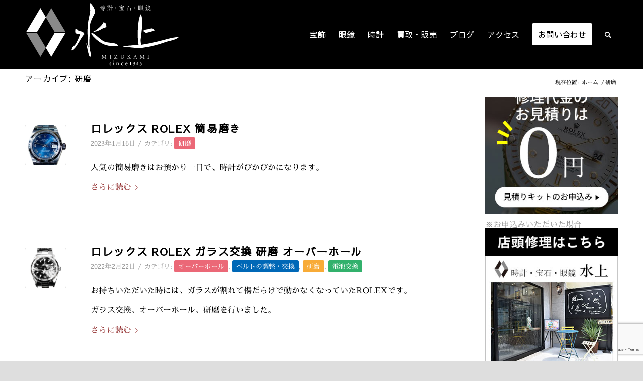

--- FILE ---
content_type: text/html; charset=UTF-8
request_url: https://j-mizukami.com/case_study_category/polishing/
body_size: 30904
content:
<!DOCTYPE html>
<html dir="ltr" lang="ja" prefix="og: https://ogp.me/ns#" class="html_stretched responsive av-preloader-disabled av-default-lightbox  html_header_top html_logo_left html_main_nav_header html_menu_right html_custom html_header_sticky html_header_shrinking html_mobile_menu_phone html_header_searchicon html_content_align_center html_header_unstick_top_disabled html_header_stretch_disabled html_av-overlay-side html_av-overlay-side-classic html_av-submenu-noclone html_entry_id_2845 av-cookies-no-cookie-consent av-no-preview html_text_menu_active ">
<head>
	<!-- Google Tag Manager -->
<script>(function(w,d,s,l,i){w[l]=w[l]||[];w[l].push({'gtm.start':
new Date().getTime(),event:'gtm.js'});var f=d.getElementsByTagName(s)[0],
j=d.createElement(s),dl=l!='dataLayer'?'&l='+l:'';j.async=true;j.src=
'https://www.googletagmanager.com/gtm.js?id='+i+dl;f.parentNode.insertBefore(j,f);
})(window,document,'script','dataLayer','GTM-PQ5BJH2');</script>
<!-- End Google Tag Manager -->
<meta charset="UTF-8" />
<meta name="robots" content="noindex, follow" />


<!-- mobile setting -->
<meta name="viewport" content="width=device-width, initial-scale=1">

<!-- Scripts/CSS and wp_head hook -->
<title>研磨 | 時計宝石眼鏡の水上</title>

		<!-- All in One SEO 4.9.3 - aioseo.com -->
	<meta name="robots" content="max-image-preview:large" />
	<meta name="google-site-verification" content="Lis1_mBQs7jw5U89zkrSzRP_NU1smQFHykLflv20wHA" />
	<link rel="canonical" href="https://j-mizukami.com/case_study_category/polishing/" />
	<meta name="generator" content="All in One SEO (AIOSEO) 4.9.3" />
		<script type="application/ld+json" class="aioseo-schema">
			{"@context":"https:\/\/schema.org","@graph":[{"@type":"BreadcrumbList","@id":"https:\/\/j-mizukami.com\/case_study_category\/polishing\/#breadcrumblist","itemListElement":[{"@type":"ListItem","@id":"https:\/\/j-mizukami.com#listItem","position":1,"name":"\u30db\u30fc\u30e0","item":"https:\/\/j-mizukami.com","nextItem":{"@type":"ListItem","@id":"https:\/\/j-mizukami.com\/case_study_category\/polishing\/#listItem","name":"\u7814\u78e8"}},{"@type":"ListItem","@id":"https:\/\/j-mizukami.com\/case_study_category\/polishing\/#listItem","position":2,"name":"\u7814\u78e8","previousItem":{"@type":"ListItem","@id":"https:\/\/j-mizukami.com#listItem","name":"\u30db\u30fc\u30e0"}}]},{"@type":"CollectionPage","@id":"https:\/\/j-mizukami.com\/case_study_category\/polishing\/#collectionpage","url":"https:\/\/j-mizukami.com\/case_study_category\/polishing\/","name":"\u7814\u78e8 | \u6642\u8a08\u5b9d\u77f3\u773c\u93e1\u306e\u6c34\u4e0a","inLanguage":"ja","isPartOf":{"@id":"https:\/\/j-mizukami.com\/#website"},"breadcrumb":{"@id":"https:\/\/j-mizukami.com\/case_study_category\/polishing\/#breadcrumblist"}},{"@type":"Organization","@id":"https:\/\/j-mizukami.com\/#organization","name":"\u8155\u6642\u8a08\u306e\u96fb\u6c60\u4ea4\u63db500\u5186\uff01\u6642\u8a08\u5b9d\u77f3\u773c\u93e1\u306e\u6c34\u4e0a","description":"\u5927\u962a\u5e9c\u5927\u6771\u5e02\u3067\u8155\u6642\u8a08\u306e\u96fb\u6c60\u4ea4\u63db500\u5186\uff01\u6642\u8a08\u5b9d\u77f3\u773c\u93e1\u306e\u6c34\u4e0a","url":"https:\/\/j-mizukami.com\/","telephone":"+81728721070","logo":{"@type":"ImageObject","url":"https:\/\/j-mizukami.com\/wp-content\/uploads\/2021\/06\/logo.svg","@id":"https:\/\/j-mizukami.com\/case_study_category\/polishing\/#organizationLogo","caption":"\u6642\u8a08\u5b9d\u77f3\u773c\u93e1\u306e\u6c34\u4e0a logo"},"image":{"@id":"https:\/\/j-mizukami.com\/case_study_category\/polishing\/#organizationLogo"},"sameAs":["https:\/\/www.instagram.com\/mizukami.jewel\/"]},{"@type":"WebSite","@id":"https:\/\/j-mizukami.com\/#website","url":"https:\/\/j-mizukami.com\/","name":"\u6642\u8a08\u5b9d\u77f3\u773c\u93e1\u306e\u6c34\u4e0a","description":"\u5927\u962a\u5e9c\u5927\u6771\u5e02\u3067\u8155\u6642\u8a08\u306e\u96fb\u6c60\u4ea4\u63db500\u5186\uff01\u6642\u8a08\u5b9d\u77f3\u773c\u93e1\u306e\u6c34\u4e0a","inLanguage":"ja","publisher":{"@id":"https:\/\/j-mizukami.com\/#organization"}}]}
		</script>
		<!-- All in One SEO -->

<link rel="alternate" type="application/rss+xml" title="時計宝石眼鏡の水上 &raquo; フィード" href="https://j-mizukami.com/feed/" />
<link rel="alternate" type="application/rss+xml" title="時計宝石眼鏡の水上 &raquo; コメントフィード" href="https://j-mizukami.com/comments/feed/" />
<link rel="alternate" type="application/rss+xml" title="時計宝石眼鏡の水上 &raquo; 研磨 修理事例のカテゴリー のフィード" href="https://j-mizukami.com/case_study_category/polishing/feed/" />
		<!-- This site uses the Google Analytics by MonsterInsights plugin v9.11.1 - Using Analytics tracking - https://www.monsterinsights.com/ -->
		<!-- Note: MonsterInsights is not currently configured on this site. The site owner needs to authenticate with Google Analytics in the MonsterInsights settings panel. -->
					<!-- No tracking code set -->
				<!-- / Google Analytics by MonsterInsights -->
		<style id='wp-img-auto-sizes-contain-inline-css' type='text/css'>
img:is([sizes=auto i],[sizes^="auto," i]){contain-intrinsic-size:3000px 1500px}
/*# sourceURL=wp-img-auto-sizes-contain-inline-css */
</style>
<link rel='stylesheet' id='sbi_styles-css' href='https://j-mizukami.com/wp-content/plugins/instagram-feed/css/sbi-styles.min.css?ver=6.10.0' type='text/css' media='all' />
<style id='wp-emoji-styles-inline-css' type='text/css'>

	img.wp-smiley, img.emoji {
		display: inline !important;
		border: none !important;
		box-shadow: none !important;
		height: 1em !important;
		width: 1em !important;
		margin: 0 0.07em !important;
		vertical-align: -0.1em !important;
		background: none !important;
		padding: 0 !important;
	}
/*# sourceURL=wp-emoji-styles-inline-css */
</style>
<style id='wp-block-library-inline-css' type='text/css'>
:root{--wp-block-synced-color:#7a00df;--wp-block-synced-color--rgb:122,0,223;--wp-bound-block-color:var(--wp-block-synced-color);--wp-editor-canvas-background:#ddd;--wp-admin-theme-color:#007cba;--wp-admin-theme-color--rgb:0,124,186;--wp-admin-theme-color-darker-10:#006ba1;--wp-admin-theme-color-darker-10--rgb:0,107,160.5;--wp-admin-theme-color-darker-20:#005a87;--wp-admin-theme-color-darker-20--rgb:0,90,135;--wp-admin-border-width-focus:2px}@media (min-resolution:192dpi){:root{--wp-admin-border-width-focus:1.5px}}.wp-element-button{cursor:pointer}:root .has-very-light-gray-background-color{background-color:#eee}:root .has-very-dark-gray-background-color{background-color:#313131}:root .has-very-light-gray-color{color:#eee}:root .has-very-dark-gray-color{color:#313131}:root .has-vivid-green-cyan-to-vivid-cyan-blue-gradient-background{background:linear-gradient(135deg,#00d084,#0693e3)}:root .has-purple-crush-gradient-background{background:linear-gradient(135deg,#34e2e4,#4721fb 50%,#ab1dfe)}:root .has-hazy-dawn-gradient-background{background:linear-gradient(135deg,#faaca8,#dad0ec)}:root .has-subdued-olive-gradient-background{background:linear-gradient(135deg,#fafae1,#67a671)}:root .has-atomic-cream-gradient-background{background:linear-gradient(135deg,#fdd79a,#004a59)}:root .has-nightshade-gradient-background{background:linear-gradient(135deg,#330968,#31cdcf)}:root .has-midnight-gradient-background{background:linear-gradient(135deg,#020381,#2874fc)}:root{--wp--preset--font-size--normal:16px;--wp--preset--font-size--huge:42px}.has-regular-font-size{font-size:1em}.has-larger-font-size{font-size:2.625em}.has-normal-font-size{font-size:var(--wp--preset--font-size--normal)}.has-huge-font-size{font-size:var(--wp--preset--font-size--huge)}.has-text-align-center{text-align:center}.has-text-align-left{text-align:left}.has-text-align-right{text-align:right}.has-fit-text{white-space:nowrap!important}#end-resizable-editor-section{display:none}.aligncenter{clear:both}.items-justified-left{justify-content:flex-start}.items-justified-center{justify-content:center}.items-justified-right{justify-content:flex-end}.items-justified-space-between{justify-content:space-between}.screen-reader-text{border:0;clip-path:inset(50%);height:1px;margin:-1px;overflow:hidden;padding:0;position:absolute;width:1px;word-wrap:normal!important}.screen-reader-text:focus{background-color:#ddd;clip-path:none;color:#444;display:block;font-size:1em;height:auto;left:5px;line-height:normal;padding:15px 23px 14px;text-decoration:none;top:5px;width:auto;z-index:100000}html :where(.has-border-color){border-style:solid}html :where([style*=border-top-color]){border-top-style:solid}html :where([style*=border-right-color]){border-right-style:solid}html :where([style*=border-bottom-color]){border-bottom-style:solid}html :where([style*=border-left-color]){border-left-style:solid}html :where([style*=border-width]){border-style:solid}html :where([style*=border-top-width]){border-top-style:solid}html :where([style*=border-right-width]){border-right-style:solid}html :where([style*=border-bottom-width]){border-bottom-style:solid}html :where([style*=border-left-width]){border-left-style:solid}html :where(img[class*=wp-image-]){height:auto;max-width:100%}:where(figure){margin:0 0 1em}html :where(.is-position-sticky){--wp-admin--admin-bar--position-offset:var(--wp-admin--admin-bar--height,0px)}@media screen and (max-width:600px){html :where(.is-position-sticky){--wp-admin--admin-bar--position-offset:0px}}

/*# sourceURL=wp-block-library-inline-css */
</style><style id='wp-block-image-inline-css' type='text/css'>
.wp-block-image>a,.wp-block-image>figure>a{display:inline-block}.wp-block-image img{box-sizing:border-box;height:auto;max-width:100%;vertical-align:bottom}@media not (prefers-reduced-motion){.wp-block-image img.hide{visibility:hidden}.wp-block-image img.show{animation:show-content-image .4s}}.wp-block-image[style*=border-radius] img,.wp-block-image[style*=border-radius]>a{border-radius:inherit}.wp-block-image.has-custom-border img{box-sizing:border-box}.wp-block-image.aligncenter{text-align:center}.wp-block-image.alignfull>a,.wp-block-image.alignwide>a{width:100%}.wp-block-image.alignfull img,.wp-block-image.alignwide img{height:auto;width:100%}.wp-block-image .aligncenter,.wp-block-image .alignleft,.wp-block-image .alignright,.wp-block-image.aligncenter,.wp-block-image.alignleft,.wp-block-image.alignright{display:table}.wp-block-image .aligncenter>figcaption,.wp-block-image .alignleft>figcaption,.wp-block-image .alignright>figcaption,.wp-block-image.aligncenter>figcaption,.wp-block-image.alignleft>figcaption,.wp-block-image.alignright>figcaption{caption-side:bottom;display:table-caption}.wp-block-image .alignleft{float:left;margin:.5em 1em .5em 0}.wp-block-image .alignright{float:right;margin:.5em 0 .5em 1em}.wp-block-image .aligncenter{margin-left:auto;margin-right:auto}.wp-block-image :where(figcaption){margin-bottom:1em;margin-top:.5em}.wp-block-image.is-style-circle-mask img{border-radius:9999px}@supports ((-webkit-mask-image:none) or (mask-image:none)) or (-webkit-mask-image:none){.wp-block-image.is-style-circle-mask img{border-radius:0;-webkit-mask-image:url('data:image/svg+xml;utf8,<svg viewBox="0 0 100 100" xmlns="http://www.w3.org/2000/svg"><circle cx="50" cy="50" r="50"/></svg>');mask-image:url('data:image/svg+xml;utf8,<svg viewBox="0 0 100 100" xmlns="http://www.w3.org/2000/svg"><circle cx="50" cy="50" r="50"/></svg>');mask-mode:alpha;-webkit-mask-position:center;mask-position:center;-webkit-mask-repeat:no-repeat;mask-repeat:no-repeat;-webkit-mask-size:contain;mask-size:contain}}:root :where(.wp-block-image.is-style-rounded img,.wp-block-image .is-style-rounded img){border-radius:9999px}.wp-block-image figure{margin:0}.wp-lightbox-container{display:flex;flex-direction:column;position:relative}.wp-lightbox-container img{cursor:zoom-in}.wp-lightbox-container img:hover+button{opacity:1}.wp-lightbox-container button{align-items:center;backdrop-filter:blur(16px) saturate(180%);background-color:#5a5a5a40;border:none;border-radius:4px;cursor:zoom-in;display:flex;height:20px;justify-content:center;opacity:0;padding:0;position:absolute;right:16px;text-align:center;top:16px;width:20px;z-index:100}@media not (prefers-reduced-motion){.wp-lightbox-container button{transition:opacity .2s ease}}.wp-lightbox-container button:focus-visible{outline:3px auto #5a5a5a40;outline:3px auto -webkit-focus-ring-color;outline-offset:3px}.wp-lightbox-container button:hover{cursor:pointer;opacity:1}.wp-lightbox-container button:focus{opacity:1}.wp-lightbox-container button:focus,.wp-lightbox-container button:hover,.wp-lightbox-container button:not(:hover):not(:active):not(.has-background){background-color:#5a5a5a40;border:none}.wp-lightbox-overlay{box-sizing:border-box;cursor:zoom-out;height:100vh;left:0;overflow:hidden;position:fixed;top:0;visibility:hidden;width:100%;z-index:100000}.wp-lightbox-overlay .close-button{align-items:center;cursor:pointer;display:flex;justify-content:center;min-height:40px;min-width:40px;padding:0;position:absolute;right:calc(env(safe-area-inset-right) + 16px);top:calc(env(safe-area-inset-top) + 16px);z-index:5000000}.wp-lightbox-overlay .close-button:focus,.wp-lightbox-overlay .close-button:hover,.wp-lightbox-overlay .close-button:not(:hover):not(:active):not(.has-background){background:none;border:none}.wp-lightbox-overlay .lightbox-image-container{height:var(--wp--lightbox-container-height);left:50%;overflow:hidden;position:absolute;top:50%;transform:translate(-50%,-50%);transform-origin:top left;width:var(--wp--lightbox-container-width);z-index:9999999999}.wp-lightbox-overlay .wp-block-image{align-items:center;box-sizing:border-box;display:flex;height:100%;justify-content:center;margin:0;position:relative;transform-origin:0 0;width:100%;z-index:3000000}.wp-lightbox-overlay .wp-block-image img{height:var(--wp--lightbox-image-height);min-height:var(--wp--lightbox-image-height);min-width:var(--wp--lightbox-image-width);width:var(--wp--lightbox-image-width)}.wp-lightbox-overlay .wp-block-image figcaption{display:none}.wp-lightbox-overlay button{background:none;border:none}.wp-lightbox-overlay .scrim{background-color:#fff;height:100%;opacity:.9;position:absolute;width:100%;z-index:2000000}.wp-lightbox-overlay.active{visibility:visible}@media not (prefers-reduced-motion){.wp-lightbox-overlay.active{animation:turn-on-visibility .25s both}.wp-lightbox-overlay.active img{animation:turn-on-visibility .35s both}.wp-lightbox-overlay.show-closing-animation:not(.active){animation:turn-off-visibility .35s both}.wp-lightbox-overlay.show-closing-animation:not(.active) img{animation:turn-off-visibility .25s both}.wp-lightbox-overlay.zoom.active{animation:none;opacity:1;visibility:visible}.wp-lightbox-overlay.zoom.active .lightbox-image-container{animation:lightbox-zoom-in .4s}.wp-lightbox-overlay.zoom.active .lightbox-image-container img{animation:none}.wp-lightbox-overlay.zoom.active .scrim{animation:turn-on-visibility .4s forwards}.wp-lightbox-overlay.zoom.show-closing-animation:not(.active){animation:none}.wp-lightbox-overlay.zoom.show-closing-animation:not(.active) .lightbox-image-container{animation:lightbox-zoom-out .4s}.wp-lightbox-overlay.zoom.show-closing-animation:not(.active) .lightbox-image-container img{animation:none}.wp-lightbox-overlay.zoom.show-closing-animation:not(.active) .scrim{animation:turn-off-visibility .4s forwards}}@keyframes show-content-image{0%{visibility:hidden}99%{visibility:hidden}to{visibility:visible}}@keyframes turn-on-visibility{0%{opacity:0}to{opacity:1}}@keyframes turn-off-visibility{0%{opacity:1;visibility:visible}99%{opacity:0;visibility:visible}to{opacity:0;visibility:hidden}}@keyframes lightbox-zoom-in{0%{transform:translate(calc((-100vw + var(--wp--lightbox-scrollbar-width))/2 + var(--wp--lightbox-initial-left-position)),calc(-50vh + var(--wp--lightbox-initial-top-position))) scale(var(--wp--lightbox-scale))}to{transform:translate(-50%,-50%) scale(1)}}@keyframes lightbox-zoom-out{0%{transform:translate(-50%,-50%) scale(1);visibility:visible}99%{visibility:visible}to{transform:translate(calc((-100vw + var(--wp--lightbox-scrollbar-width))/2 + var(--wp--lightbox-initial-left-position)),calc(-50vh + var(--wp--lightbox-initial-top-position))) scale(var(--wp--lightbox-scale));visibility:hidden}}
/*# sourceURL=https://j-mizukami.com/wp-includes/blocks/image/style.min.css */
</style>
<style id='wp-block-buttons-inline-css' type='text/css'>
.wp-block-buttons{box-sizing:border-box}.wp-block-buttons.is-vertical{flex-direction:column}.wp-block-buttons.is-vertical>.wp-block-button:last-child{margin-bottom:0}.wp-block-buttons>.wp-block-button{display:inline-block;margin:0}.wp-block-buttons.is-content-justification-left{justify-content:flex-start}.wp-block-buttons.is-content-justification-left.is-vertical{align-items:flex-start}.wp-block-buttons.is-content-justification-center{justify-content:center}.wp-block-buttons.is-content-justification-center.is-vertical{align-items:center}.wp-block-buttons.is-content-justification-right{justify-content:flex-end}.wp-block-buttons.is-content-justification-right.is-vertical{align-items:flex-end}.wp-block-buttons.is-content-justification-space-between{justify-content:space-between}.wp-block-buttons.aligncenter{text-align:center}.wp-block-buttons:not(.is-content-justification-space-between,.is-content-justification-right,.is-content-justification-left,.is-content-justification-center) .wp-block-button.aligncenter{margin-left:auto;margin-right:auto;width:100%}.wp-block-buttons[style*=text-decoration] .wp-block-button,.wp-block-buttons[style*=text-decoration] .wp-block-button__link{text-decoration:inherit}.wp-block-buttons.has-custom-font-size .wp-block-button__link{font-size:inherit}.wp-block-buttons .wp-block-button__link{width:100%}.wp-block-button.aligncenter{text-align:center}
/*# sourceURL=https://j-mizukami.com/wp-includes/blocks/buttons/style.min.css */
</style>
<style id='wp-block-spacer-inline-css' type='text/css'>
.wp-block-spacer{clear:both}
/*# sourceURL=https://j-mizukami.com/wp-includes/blocks/spacer/style.min.css */
</style>
<style id='global-styles-inline-css' type='text/css'>
:root{--wp--preset--aspect-ratio--square: 1;--wp--preset--aspect-ratio--4-3: 4/3;--wp--preset--aspect-ratio--3-4: 3/4;--wp--preset--aspect-ratio--3-2: 3/2;--wp--preset--aspect-ratio--2-3: 2/3;--wp--preset--aspect-ratio--16-9: 16/9;--wp--preset--aspect-ratio--9-16: 9/16;--wp--preset--color--black: #000000;--wp--preset--color--cyan-bluish-gray: #abb8c3;--wp--preset--color--white: #ffffff;--wp--preset--color--pale-pink: #f78da7;--wp--preset--color--vivid-red: #cf2e2e;--wp--preset--color--luminous-vivid-orange: #ff6900;--wp--preset--color--luminous-vivid-amber: #fcb900;--wp--preset--color--light-green-cyan: #7bdcb5;--wp--preset--color--vivid-green-cyan: #00d084;--wp--preset--color--pale-cyan-blue: #8ed1fc;--wp--preset--color--vivid-cyan-blue: #0693e3;--wp--preset--color--vivid-purple: #9b51e0;--wp--preset--color--metallic-red: #b02b2c;--wp--preset--color--maximum-yellow-red: #edae44;--wp--preset--color--yellow-sun: #eeee22;--wp--preset--color--palm-leaf: #83a846;--wp--preset--color--aero: #7bb0e7;--wp--preset--color--old-lavender: #745f7e;--wp--preset--color--steel-teal: #5f8789;--wp--preset--color--raspberry-pink: #d65799;--wp--preset--color--medium-turquoise: #4ecac2;--wp--preset--gradient--vivid-cyan-blue-to-vivid-purple: linear-gradient(135deg,rgb(6,147,227) 0%,rgb(155,81,224) 100%);--wp--preset--gradient--light-green-cyan-to-vivid-green-cyan: linear-gradient(135deg,rgb(122,220,180) 0%,rgb(0,208,130) 100%);--wp--preset--gradient--luminous-vivid-amber-to-luminous-vivid-orange: linear-gradient(135deg,rgb(252,185,0) 0%,rgb(255,105,0) 100%);--wp--preset--gradient--luminous-vivid-orange-to-vivid-red: linear-gradient(135deg,rgb(255,105,0) 0%,rgb(207,46,46) 100%);--wp--preset--gradient--very-light-gray-to-cyan-bluish-gray: linear-gradient(135deg,rgb(238,238,238) 0%,rgb(169,184,195) 100%);--wp--preset--gradient--cool-to-warm-spectrum: linear-gradient(135deg,rgb(74,234,220) 0%,rgb(151,120,209) 20%,rgb(207,42,186) 40%,rgb(238,44,130) 60%,rgb(251,105,98) 80%,rgb(254,248,76) 100%);--wp--preset--gradient--blush-light-purple: linear-gradient(135deg,rgb(255,206,236) 0%,rgb(152,150,240) 100%);--wp--preset--gradient--blush-bordeaux: linear-gradient(135deg,rgb(254,205,165) 0%,rgb(254,45,45) 50%,rgb(107,0,62) 100%);--wp--preset--gradient--luminous-dusk: linear-gradient(135deg,rgb(255,203,112) 0%,rgb(199,81,192) 50%,rgb(65,88,208) 100%);--wp--preset--gradient--pale-ocean: linear-gradient(135deg,rgb(255,245,203) 0%,rgb(182,227,212) 50%,rgb(51,167,181) 100%);--wp--preset--gradient--electric-grass: linear-gradient(135deg,rgb(202,248,128) 0%,rgb(113,206,126) 100%);--wp--preset--gradient--midnight: linear-gradient(135deg,rgb(2,3,129) 0%,rgb(40,116,252) 100%);--wp--preset--font-size--small: 1rem;--wp--preset--font-size--medium: 1.125rem;--wp--preset--font-size--large: 1.75rem;--wp--preset--font-size--x-large: clamp(1.75rem, 3vw, 2.25rem);--wp--preset--spacing--20: 0.44rem;--wp--preset--spacing--30: 0.67rem;--wp--preset--spacing--40: 1rem;--wp--preset--spacing--50: 1.5rem;--wp--preset--spacing--60: 2.25rem;--wp--preset--spacing--70: 3.38rem;--wp--preset--spacing--80: 5.06rem;--wp--preset--shadow--natural: 6px 6px 9px rgba(0, 0, 0, 0.2);--wp--preset--shadow--deep: 12px 12px 50px rgba(0, 0, 0, 0.4);--wp--preset--shadow--sharp: 6px 6px 0px rgba(0, 0, 0, 0.2);--wp--preset--shadow--outlined: 6px 6px 0px -3px rgb(255, 255, 255), 6px 6px rgb(0, 0, 0);--wp--preset--shadow--crisp: 6px 6px 0px rgb(0, 0, 0);}:root { --wp--style--global--content-size: 800px;--wp--style--global--wide-size: 1130px; }:where(body) { margin: 0; }.wp-site-blocks > .alignleft { float: left; margin-right: 2em; }.wp-site-blocks > .alignright { float: right; margin-left: 2em; }.wp-site-blocks > .aligncenter { justify-content: center; margin-left: auto; margin-right: auto; }:where(.is-layout-flex){gap: 0.5em;}:where(.is-layout-grid){gap: 0.5em;}.is-layout-flow > .alignleft{float: left;margin-inline-start: 0;margin-inline-end: 2em;}.is-layout-flow > .alignright{float: right;margin-inline-start: 2em;margin-inline-end: 0;}.is-layout-flow > .aligncenter{margin-left: auto !important;margin-right: auto !important;}.is-layout-constrained > .alignleft{float: left;margin-inline-start: 0;margin-inline-end: 2em;}.is-layout-constrained > .alignright{float: right;margin-inline-start: 2em;margin-inline-end: 0;}.is-layout-constrained > .aligncenter{margin-left: auto !important;margin-right: auto !important;}.is-layout-constrained > :where(:not(.alignleft):not(.alignright):not(.alignfull)){max-width: var(--wp--style--global--content-size);margin-left: auto !important;margin-right: auto !important;}.is-layout-constrained > .alignwide{max-width: var(--wp--style--global--wide-size);}body .is-layout-flex{display: flex;}.is-layout-flex{flex-wrap: wrap;align-items: center;}.is-layout-flex > :is(*, div){margin: 0;}body .is-layout-grid{display: grid;}.is-layout-grid > :is(*, div){margin: 0;}body{padding-top: 0px;padding-right: 0px;padding-bottom: 0px;padding-left: 0px;}a:where(:not(.wp-element-button)){text-decoration: underline;}:root :where(.wp-element-button, .wp-block-button__link){background-color: #32373c;border-width: 0;color: #fff;font-family: inherit;font-size: inherit;font-style: inherit;font-weight: inherit;letter-spacing: inherit;line-height: inherit;padding-top: calc(0.667em + 2px);padding-right: calc(1.333em + 2px);padding-bottom: calc(0.667em + 2px);padding-left: calc(1.333em + 2px);text-decoration: none;text-transform: inherit;}.has-black-color{color: var(--wp--preset--color--black) !important;}.has-cyan-bluish-gray-color{color: var(--wp--preset--color--cyan-bluish-gray) !important;}.has-white-color{color: var(--wp--preset--color--white) !important;}.has-pale-pink-color{color: var(--wp--preset--color--pale-pink) !important;}.has-vivid-red-color{color: var(--wp--preset--color--vivid-red) !important;}.has-luminous-vivid-orange-color{color: var(--wp--preset--color--luminous-vivid-orange) !important;}.has-luminous-vivid-amber-color{color: var(--wp--preset--color--luminous-vivid-amber) !important;}.has-light-green-cyan-color{color: var(--wp--preset--color--light-green-cyan) !important;}.has-vivid-green-cyan-color{color: var(--wp--preset--color--vivid-green-cyan) !important;}.has-pale-cyan-blue-color{color: var(--wp--preset--color--pale-cyan-blue) !important;}.has-vivid-cyan-blue-color{color: var(--wp--preset--color--vivid-cyan-blue) !important;}.has-vivid-purple-color{color: var(--wp--preset--color--vivid-purple) !important;}.has-metallic-red-color{color: var(--wp--preset--color--metallic-red) !important;}.has-maximum-yellow-red-color{color: var(--wp--preset--color--maximum-yellow-red) !important;}.has-yellow-sun-color{color: var(--wp--preset--color--yellow-sun) !important;}.has-palm-leaf-color{color: var(--wp--preset--color--palm-leaf) !important;}.has-aero-color{color: var(--wp--preset--color--aero) !important;}.has-old-lavender-color{color: var(--wp--preset--color--old-lavender) !important;}.has-steel-teal-color{color: var(--wp--preset--color--steel-teal) !important;}.has-raspberry-pink-color{color: var(--wp--preset--color--raspberry-pink) !important;}.has-medium-turquoise-color{color: var(--wp--preset--color--medium-turquoise) !important;}.has-black-background-color{background-color: var(--wp--preset--color--black) !important;}.has-cyan-bluish-gray-background-color{background-color: var(--wp--preset--color--cyan-bluish-gray) !important;}.has-white-background-color{background-color: var(--wp--preset--color--white) !important;}.has-pale-pink-background-color{background-color: var(--wp--preset--color--pale-pink) !important;}.has-vivid-red-background-color{background-color: var(--wp--preset--color--vivid-red) !important;}.has-luminous-vivid-orange-background-color{background-color: var(--wp--preset--color--luminous-vivid-orange) !important;}.has-luminous-vivid-amber-background-color{background-color: var(--wp--preset--color--luminous-vivid-amber) !important;}.has-light-green-cyan-background-color{background-color: var(--wp--preset--color--light-green-cyan) !important;}.has-vivid-green-cyan-background-color{background-color: var(--wp--preset--color--vivid-green-cyan) !important;}.has-pale-cyan-blue-background-color{background-color: var(--wp--preset--color--pale-cyan-blue) !important;}.has-vivid-cyan-blue-background-color{background-color: var(--wp--preset--color--vivid-cyan-blue) !important;}.has-vivid-purple-background-color{background-color: var(--wp--preset--color--vivid-purple) !important;}.has-metallic-red-background-color{background-color: var(--wp--preset--color--metallic-red) !important;}.has-maximum-yellow-red-background-color{background-color: var(--wp--preset--color--maximum-yellow-red) !important;}.has-yellow-sun-background-color{background-color: var(--wp--preset--color--yellow-sun) !important;}.has-palm-leaf-background-color{background-color: var(--wp--preset--color--palm-leaf) !important;}.has-aero-background-color{background-color: var(--wp--preset--color--aero) !important;}.has-old-lavender-background-color{background-color: var(--wp--preset--color--old-lavender) !important;}.has-steel-teal-background-color{background-color: var(--wp--preset--color--steel-teal) !important;}.has-raspberry-pink-background-color{background-color: var(--wp--preset--color--raspberry-pink) !important;}.has-medium-turquoise-background-color{background-color: var(--wp--preset--color--medium-turquoise) !important;}.has-black-border-color{border-color: var(--wp--preset--color--black) !important;}.has-cyan-bluish-gray-border-color{border-color: var(--wp--preset--color--cyan-bluish-gray) !important;}.has-white-border-color{border-color: var(--wp--preset--color--white) !important;}.has-pale-pink-border-color{border-color: var(--wp--preset--color--pale-pink) !important;}.has-vivid-red-border-color{border-color: var(--wp--preset--color--vivid-red) !important;}.has-luminous-vivid-orange-border-color{border-color: var(--wp--preset--color--luminous-vivid-orange) !important;}.has-luminous-vivid-amber-border-color{border-color: var(--wp--preset--color--luminous-vivid-amber) !important;}.has-light-green-cyan-border-color{border-color: var(--wp--preset--color--light-green-cyan) !important;}.has-vivid-green-cyan-border-color{border-color: var(--wp--preset--color--vivid-green-cyan) !important;}.has-pale-cyan-blue-border-color{border-color: var(--wp--preset--color--pale-cyan-blue) !important;}.has-vivid-cyan-blue-border-color{border-color: var(--wp--preset--color--vivid-cyan-blue) !important;}.has-vivid-purple-border-color{border-color: var(--wp--preset--color--vivid-purple) !important;}.has-metallic-red-border-color{border-color: var(--wp--preset--color--metallic-red) !important;}.has-maximum-yellow-red-border-color{border-color: var(--wp--preset--color--maximum-yellow-red) !important;}.has-yellow-sun-border-color{border-color: var(--wp--preset--color--yellow-sun) !important;}.has-palm-leaf-border-color{border-color: var(--wp--preset--color--palm-leaf) !important;}.has-aero-border-color{border-color: var(--wp--preset--color--aero) !important;}.has-old-lavender-border-color{border-color: var(--wp--preset--color--old-lavender) !important;}.has-steel-teal-border-color{border-color: var(--wp--preset--color--steel-teal) !important;}.has-raspberry-pink-border-color{border-color: var(--wp--preset--color--raspberry-pink) !important;}.has-medium-turquoise-border-color{border-color: var(--wp--preset--color--medium-turquoise) !important;}.has-vivid-cyan-blue-to-vivid-purple-gradient-background{background: var(--wp--preset--gradient--vivid-cyan-blue-to-vivid-purple) !important;}.has-light-green-cyan-to-vivid-green-cyan-gradient-background{background: var(--wp--preset--gradient--light-green-cyan-to-vivid-green-cyan) !important;}.has-luminous-vivid-amber-to-luminous-vivid-orange-gradient-background{background: var(--wp--preset--gradient--luminous-vivid-amber-to-luminous-vivid-orange) !important;}.has-luminous-vivid-orange-to-vivid-red-gradient-background{background: var(--wp--preset--gradient--luminous-vivid-orange-to-vivid-red) !important;}.has-very-light-gray-to-cyan-bluish-gray-gradient-background{background: var(--wp--preset--gradient--very-light-gray-to-cyan-bluish-gray) !important;}.has-cool-to-warm-spectrum-gradient-background{background: var(--wp--preset--gradient--cool-to-warm-spectrum) !important;}.has-blush-light-purple-gradient-background{background: var(--wp--preset--gradient--blush-light-purple) !important;}.has-blush-bordeaux-gradient-background{background: var(--wp--preset--gradient--blush-bordeaux) !important;}.has-luminous-dusk-gradient-background{background: var(--wp--preset--gradient--luminous-dusk) !important;}.has-pale-ocean-gradient-background{background: var(--wp--preset--gradient--pale-ocean) !important;}.has-electric-grass-gradient-background{background: var(--wp--preset--gradient--electric-grass) !important;}.has-midnight-gradient-background{background: var(--wp--preset--gradient--midnight) !important;}.has-small-font-size{font-size: var(--wp--preset--font-size--small) !important;}.has-medium-font-size{font-size: var(--wp--preset--font-size--medium) !important;}.has-large-font-size{font-size: var(--wp--preset--font-size--large) !important;}.has-x-large-font-size{font-size: var(--wp--preset--font-size--x-large) !important;}
/*# sourceURL=global-styles-inline-css */
</style>

<link rel='stylesheet' id='contact-form-7-css' href='https://j-mizukami.com/wp-content/plugins/contact-form-7/includes/css/styles.css?ver=6.1.4' type='text/css' media='all' />
<link rel='stylesheet' id='whats-new-style-css' href='https://j-mizukami.com/wp-content/plugins/whats-new-genarator/whats-new.css?ver=2.0.2' type='text/css' media='all' />
<link rel='stylesheet' id='avia-merged-styles-css' href='https://j-mizukami.com/wp-content/uploads/dynamic_avia/avia-merged-styles-dd4bf82f3d1924b642d8f8e619d448dd---696e769738257.css' type='text/css' media='all' />
<link rel='stylesheet' id='avia-single-post-2845-css' href='https://j-mizukami.com/wp-content/uploads/dynamic_avia/avia_posts_css/post-2845.css?ver=ver-1768961738' type='text/css' media='all' />
<script type="text/javascript" src="https://j-mizukami.com/wp-includes/js/jquery/jquery.min.js?ver=3.7.1" id="jquery-core-js"></script>
<script type="text/javascript" src="https://j-mizukami.com/wp-includes/js/jquery/jquery-migrate.min.js?ver=3.4.1" id="jquery-migrate-js"></script>
<script type="text/javascript" src="https://j-mizukami.com/wp-content/themes/enfold-child/js/my_custom.js?ver=6.9" id="custom-script-js"></script>
<script type="text/javascript" src="https://j-mizukami.com/wp-content/uploads/dynamic_avia/avia-head-scripts-f76332becde537076b65f40e381356f5---696e7697ab732.js" id="avia-head-scripts-js"></script>
<link rel="https://api.w.org/" href="https://j-mizukami.com/wp-json/" /><link rel="alternate" title="JSON" type="application/json" href="https://j-mizukami.com/wp-json/wp/v2/case_study_category/17" /><link rel="EditURI" type="application/rsd+xml" title="RSD" href="https://j-mizukami.com/xmlrpc.php?rsd" />
<meta name="generator" content="WordPress 6.9" />
<link rel="profile" href="https://gmpg.org/xfn/11" />
<link rel="alternate" type="application/rss+xml" title="時計宝石眼鏡の水上 RSS2 Feed" href="https://j-mizukami.com/feed/" />
<link rel="pingback" href="https://j-mizukami.com/xmlrpc.php" />

<style type='text/css' media='screen'>
 #top #header_main > .container, #top #header_main > .container .main_menu  .av-main-nav > li > a, #top #header_main #menu-item-shop .cart_dropdown_link{ height:135px; line-height: 135px; }
 .html_top_nav_header .av-logo-container{ height:135px;  }
 .html_header_top.html_header_sticky #top #wrap_all #main{ padding-top:135px; } 
</style>
<!--[if lt IE 9]><script src="https://j-mizukami.com/wp-content/themes/enfold/js/html5shiv.js"></script><![endif]-->
<link rel="icon" href="https://j-mizukami.com/wp-content/uploads/2021/06/favi2.svg" type="image/x-icon">

<!-- To speed up the rendering and to display the site as fast as possible to the user we include some styles and scripts for above the fold content inline -->
<script type="text/javascript">'use strict';var avia_is_mobile=!1;if(/Android|webOS|iPhone|iPad|iPod|BlackBerry|IEMobile|Opera Mini/i.test(navigator.userAgent)&&'ontouchstart' in document.documentElement){avia_is_mobile=!0;document.documentElement.className+=' avia_mobile '}
else{document.documentElement.className+=' avia_desktop '};document.documentElement.className+=' js_active ';(function(){var e=['-webkit-','-moz-','-ms-',''],n='',o=!1,a=!1;for(var t in e){if(e[t]+'transform' in document.documentElement.style){o=!0;n=e[t]+'transform'};if(e[t]+'perspective' in document.documentElement.style){a=!0}};if(o){document.documentElement.className+=' avia_transform '};if(a){document.documentElement.className+=' avia_transform3d '};if(typeof document.getElementsByClassName=='function'&&typeof document.documentElement.getBoundingClientRect=='function'&&avia_is_mobile==!1){if(n&&window.innerHeight>0){setTimeout(function(){var e=0,o={},a=0,t=document.getElementsByClassName('av-parallax'),i=window.pageYOffset||document.documentElement.scrollTop;for(e=0;e<t.length;e++){t[e].style.top='0px';o=t[e].getBoundingClientRect();a=Math.ceil((window.innerHeight+i-o.top)*0.3);t[e].style[n]='translate(0px, '+a+'px)';t[e].style.top='auto';t[e].className+=' enabled-parallax '}},50)}}})();</script>		<style type="text/css" id="wp-custom-css">
			.shuri_mi h2 {
  position: relative;
  padding: 1.5rem 2.5rem;
  border: 3px solid #A99850;
}

.shuri_mi h2:before {
  position: absolute;
  top: 4px;
  left: 4px;
  width: calc(100% - 12px);
  height: calc(100% - 12px);
  content: '';
  border: 1px dashed #A99850;
}

.shuri_p h3 {
  padding: 0.5rem 1rem;
  border-left: 4px solid #A99850;
}







#top .av-subnav-menu > li > a {
font-size: 16px;
}

.head-border {
    display: flex;
    align-items: center;
}
 
.head-border:before,
.head-border:after {
    content: "";
    height: 1px;
    flex-grow: 1;
    background-color: #666;
}
 
.head-border:before {
    margin-right: 1rem;
}
 
.head-border:after {
    margin-left: 1rem;
}


#top .avia-content-slider .entry-content-header {
    display: flex;
    flex-direction: column-reverse;
}
.html_modern-blog #top .post-entry .blog-categories {
    top: 10px!important;
}

span.blog-categories a:nth-child(4n+1){
	color:#fff !important;
	background:#eb6877;
	font-size:13px;
	padding:3px 8px;
	border-radius:3px;
} 
span.blog-categories a:nth-child(4n+2){
	color:#fff !important;
	background:#0068b7;
	font-size:13px;
	padding:3px 8px;
	border-radius:3px;
}

span.blog-categories a:nth-child(4n+3){
	color:#fff !important;
	background:#f8ab37;
	font-size:13px;
	padding:3px 8px;
	border-radius:3px;
}

span.blog-categories a:nth-child(4n+4){
	color:#fff !important;
	background:#32b16c;
	font-size:13px;
	padding:3px 8px;
	border-radius:3px;
}




.single-post .post-entry .big-preview{ display: none !important; }


@media only screen and (max-width: 1150px) {.av-main-nav > li.menu-item-avia-special {
    display: block;
}
.av-main-nav > li {
    display: none;
}}


/*Contact Form 7カスタマイズ*/
/*スマホContact Form 7カスタマイズ*/
@media(max-width:500px){
.inquiry th,.inquiry td {
 display:block!important;
 width:100%!important;
 border-top:none!important;
 -webkit-box-sizing:border-box!important;
 -moz-box-sizing:border-box!important;
 box-sizing:border-box!important;
}
.inquiry tr:first-child th{
 border-top:1px solid #d7d7d7!important;
}
/* 必須・任意のサイズ調整 */	
.inquiry .haveto,.inquiry .any {	
font-size:10px;
}}
/*見出し欄*/
.inquiry th{
 text-align:left;
 font-size:14px;
 color:#444;
 padding-right:5px;
 width:30%;
 background:#f7f7f7;
 border:solid 1px #d7d7d7;
}
/*通常欄*/
.inquiry td{
 font-size:13px;
	 background:#ffffff;
 border:solid 1px #d7d7d7;	
}
/*横の行とテーブル全体*/
.entry-content .inquiry tr,.entry-content table{
 border:solid 1px #d7d7d7;	
}
/*必須の調整*/
.haveto{
 font-size:7px;
 padding:5px;
 background:#ff9393;
 color:#fff;
 border-radius:2px;
 margin-right:5px;
 position:relative;
 bottom:1px;
}
/*任意の調整*/
.any{
 font-size:7px;
 padding:5px;
 background:#93c9ff;
 color:#fff;
 border-radius:2px;
 margin-right:5px;
 position:relative;
 bottom:1px;
}
/*ラジオボタンを縦並び指定*/
.verticallist .wpcf7-list-item{
 display:block;
}
/*送信ボタンのデザイン変更*/
#formbtn{
 display: block;
 padding:1em 0;
 margin-top:30px;
 width:100%;
 background:#4A4949;
 color:#fff;
 font-size:18px;
 font-weight:bold;	 
 border-radius:2px;
 border: none;
}
/*送信ボタンマウスホバー時*/
#formbtn:hover{
 background:#fff;
 color:#4A4949;
}


h1, h2, h3, h4, h5, h6 { letter-spacing: 0.08em !important; }

img { border-radius: 0 !important; }

@media screen and (min-width:900px){
.av_one_third {
	width: 31%!important;
	margin-left: 2%!important;
	}}

#top.page-id-19 .av-equal-height-column-flextable .av-flex-placeholder {
    width: 2%;
}


.logo a {
    display: flex;
}
.logo img[src$=".svg"] {
    width: 350px;
}

.text_top {text-shadow: 2px 2px 2px #000;}



@media screen and (min-width:900px){
	.box13 {height:560px;}	}
.box13 {
	  padding: 2em 1em;
    margin: 2em 0;
    background: #EBF6F9;
    box-shadow: 0 3px 6px rgba(0, 0, 0, 0.25);
    border-radius: 9px;
}
.box13 p {
    margin: 0; 
    padding: 0;
}

#top .av_one_fourth {
    margin-left: 2%;
    width: 23%;
}

/* shuriblog */
@media screen and (min-width:900px){
.shuri_post table {
	width:100%!important;
	padding:0px;
}

	.shuri_post td {
		background:#fff!important;

		border-collapse: collapse;
		vertical-align:top;
			padding:0px;
	}

	.shuri_text{
		font-size:13px;
		margin-top:-10px;
		line-height:1.3em;
		color:#000;
	}
	
	.shuri_post img{
		vertical-align:top!important;
	}
 
.shuri_post a {
  text-decoration: none!important;
  color: #000;
  font-weight: nomal;
	font-size:18px;
	text-decoration: underline!important;
}

 .belt {
	background: #44B8DC;
	display:inline-block;
	padding:0px 8px;
	color:#fff;
	 margin-left:5px;
	}
	
 .overhaul {
	background: #DE0053;
	display:inline-block;
	padding:0px 8px;
	color:#fff;
	 margin-left:5px;
	}
	
 .polishing {
	background: #009B6B;
	display:inline-block;
	padding:0px 8px;
	color:#fff;
	 margin-left:5px;
	}

 .battery_replacement {
	background: #F9C15F;
	display:inline-block;
	padding:0px 8px;
	color:#fff;
	 	 margin-left:5px;
	}

 .cleaning {
	background: #843a82;
	display:inline-block;
	padding:0px 8px;
	color:#fff;
	 	 margin-left:5px;
	}

}


@media screen and (max-width:899px){
.shuri_post table,td {
		background:#fff!important;

		border-collapse: collapse;
		vertical-align:top;
			padding:0px;
}
 
.shuri_text{
		font-size:13px;
		margin-top:-10px;
		line-height:1.5em;
		color:#000;
	}
 
.shuri_post a {
  text-decoration: none;
  color: #000;
  font-weight: nomal;
	text-decoration: underline!important;
	font-size:16px;
	line-height:1.1em;
}

 .belt {
	background: #44B8DC;
	display:inline-block;
	padding:0px 8px;
	color:#fff;
	 margin-left:5px;
	 margin-top:1px;
	}
	
 .overhaul {
	background: #DE0053;
	display:inline-block;
	padding:0px 8px;
	color:#fff;
	 margin-left:5px;
	 margin-top:1px;
	}
	
 .polishing {
	background: #009B6B;
	display:inline-block;
	padding:0px 8px;
	color:#fff;
	 margin-left:5px;
	 margin-top:1px;
	}

 .battery_replacement {
	background: #F9C15F;
	display:inline-block;
	padding:0px 8px;
	color:#fff;
	 	 margin-left:5px;
	 margin-top:1px;
	}

}


.shuri_imgs{
	margin-top:-10px!important;
}

.shuri_table02 th {
  background: #eee;
  border: solid 1px #000;
  color: #000;
  padding: 10px;
	font-size:20px;
	font-weight:normal;
	vertical-align:middle;
	text-align:center;
}
.shuri_table02 tr {
　border: solid 1px #000!important;
}
.shuri_table02 td{
 border:1px solid #000;
	background:#fff;
  padding: 10px;
		font-size:20px;
	font-weight:normal;
	vertical-align:middle;
	color:#000;
}
 
@media screen and (max-width: 640px) {
  .last td:last-child {
    border-bottom: solid 1px #000;
    width: 100%;
  }
  .shuri_table02 {
    width: 100%;
  }
	.shuri_table02 table{
		border-collapse:  collapse;
	}	
	
  .shuri_table02 th,
  .shuri_table02 td {
　　border-bottom: none;
    display: block;
    width: 100%;
  }
	.shuri_table02 th{
  color: #000;
  padding: 10px;
	font-size:18px;
	font-weight:normal;
	vertical-align:middle;
		text-align:left;
	}	
	.shuri_table02 td {
		font-size:16px;
	font-weight:normal;
	vertical-align:middle;
	color:#000;		
	}	
}

.shuri-side{
	margin-top:-65px;
}

.content .entry-content-wrapper {
    padding-right: 20px;
}
.inner_sidebar {
    margin-left: 30px;
}

.shuri-side02{
	border:1px solid #bfbfbf!important;
	margin-top:-78px;
	padding:4% 0% 0% 0%;
}

ol.sample1{
  counter-reset:list;
  list-style-type:none;
  font: 14px/1.6 'arial narrow', sans-serif;
  padding:0;
}
ol.sample1 li{
  position:relative;
  padding: 0 0 0 20px;
  margin: 7px 0 7px 0px;
  font-weight: normal;
  font-size:15px;
  line-height: 30px;
  border-bottom: dashed 1px #000;
	width:90%;
	color:#000;
}
ol.sample1 li:before{
  counter-increment: list;
  content: "";
  display: block;
  position: absolute;
  left: 0px;
  height: 10px;
  width: 10px;
  border-radius: 50%;
  background: #000;
  top: 50%;
  -moz-transform: translateY(-50%);
  -webkit-transform: translateY(-50%);
  -o-transform: translateY(-50%);
  -ms-transform: translateY(-50%);
  transform: translateY(-50%);
}

#top .avia-button.avia-color-grey {
    color: #000;
    border: 1px solid #000;
	  padding:20px;
	  width:100%;
	  font-size:15px;
    background: #eee;
	border-radius:0px
}

/*----------------------------------------
// CSS
// Toggle Columns
//--------------------------------------*/
@media only screen and (max-width:767px) {
.col-25p {
width:49%!important;

}
.col-25p.av_one_fourth{
margin-left:1%!important;
}}


.price_table01 th{
	background:#A99850;
	color:#fff;
	font-weight:normal;
	text-align:center;
	padding:10px;
	vertical-align:middle;
}

.price_table01 td{
	font-weight:normal;
	text-align:center;
	padding:10px;
	vertical-align:middle;
		color:#000!important;
}


.price_table01 table td {
	background: #eee!important;
	color:#000!important;
}
.price_table01 table tr:nth-child(odd) td {
	background: #fff!important;
}

.price_table011{width:50%;}
.price_table012{width:25%;}
.price_table013{width:25%;}
.price_table014{text-align:left!important;}



#top .avia-button.avia-color-black {
    color: #fff;
    border: 1px solid #000;
	  padding:10px;
	  width:100%;
	  font-size:17px;
	line-height:1.4em;
    background: #000;
	border-radius:0px
}

.widget_nav_menu .page_item {
    display: none!important;
}

.side-img01{
	margin-top:-80px;
}

section01 {
  max-width: 300px;
  margin: 0px auto;
}
a.btn_04 {
  display: flex;
  justify-content: center;
  align-items: center;
  width: 100%;
  height: 50px;
  position: relative;
  background: #000;
  border: 1px solid #000;
  box-sizing: border-box;
  padding: 0 25px 0 40px;
  color: #fff!important;
  font-size: 16px;
  letter-spacing: 0.1em;
  line-height: 1.3;
  text-align: left;
  text-decoration: none;
  transition-duration: 0.3s;
	margin-bottom:-20px
}
a.btn_04:before {
  content: '';
  width: 8px;
  height: 8px;
  border: 0;
  border-top: 2px solid #fff;
  border-right: 2px solid #fff;
  transform: rotate(45deg);
  position: absolute;
  top: 50%;
  left: 25px;
  margin-top: -6px;
}
a.btn_04:hover {
  background: #535353;
  color: #fff;
}
a.btn_04:hover:before {
  border-top: 2px solid #fff;
  border-right: 2px solid #fff;
}

.side-title{
	line-height:2em!important;
}

.side-title {
  margin-bottom:10px;
	border-bottom: 6px double #A99850!important;
}

.side-menu01{
	
margin-top:-90px;
}

.line_button a.avia-button {
    color: #fff;
    
	  padding:20px;
	  width:100%;
	  font-size:18px;
    background: #06c755!important;
	border-radius:10px
}

.kani_button a.avia-button {
    color: #000!important;
   font-weight:bold;
	letter-spacing:1px;
	 padding:20px;
	  width:100%;
	  font-size:20px;
    background: #FFCD58!important;
	border-radius:0px;
	border:none;
}

.haisou_button a.avia-button {
    color: #000!important;
   font-weight:bold;
	letter-spacing:1px;
	 padding:20px;
	  width:100%;
	  font-size:20px;
    background: #FF7E7E!important;
	border-radius:0px;
			border:none;
}


.kani1{
  padding: 0.3rem 1.3rem;
  border-left: 6px solid #FFCD58!important;
}

.kani2{
  padding: 0.3rem 1.3rem;
  border-left: 6px solid #FF7E7E!important;
}

.line_button2 a.avia-button {
    color: #fff;
    
	  padding:30px;
	  width:400px;
	  font-size:30px;
	line-height:1.5em;
    background: #06c755!important;
	border-radius:10px;
		border:none;
}

.repair-table-box th{
border:1px solid #000;
	font-size:16px;
}

.repair-table-box td{
border:1px solid #000;
	font-size:15px;
	color:#000;
}		</style>
		<style type="text/css">
		@font-face {font-family: 'entypo-fontello'; font-weight: normal; font-style: normal; font-display: auto;
		src: url('https://j-mizukami.com/wp-content/themes/enfold/config-templatebuilder/avia-template-builder/assets/fonts/entypo-fontello.woff2') format('woff2'),
		url('https://j-mizukami.com/wp-content/themes/enfold/config-templatebuilder/avia-template-builder/assets/fonts/entypo-fontello.woff') format('woff'),
		url('https://j-mizukami.com/wp-content/themes/enfold/config-templatebuilder/avia-template-builder/assets/fonts/entypo-fontello.ttf') format('truetype'),
		url('https://j-mizukami.com/wp-content/themes/enfold/config-templatebuilder/avia-template-builder/assets/fonts/entypo-fontello.svg#entypo-fontello') format('svg'),
		url('https://j-mizukami.com/wp-content/themes/enfold/config-templatebuilder/avia-template-builder/assets/fonts/entypo-fontello.eot'),
		url('https://j-mizukami.com/wp-content/themes/enfold/config-templatebuilder/avia-template-builder/assets/fonts/entypo-fontello.eot?#iefix') format('embedded-opentype');
		} #top .avia-font-entypo-fontello, body .avia-font-entypo-fontello, html body [data-av_iconfont='entypo-fontello']:before{ font-family: 'entypo-fontello'; }
		
		@font-face {font-family: 'flaticon'; font-weight: normal; font-style: normal; font-display: auto;
		src: url('https://j-mizukami.com/wp-content/uploads/avia_fonts/flaticon/flaticon.woff2') format('woff2'),
		url('https://j-mizukami.com/wp-content/uploads/avia_fonts/flaticon/flaticon.woff') format('woff'),
		url('https://j-mizukami.com/wp-content/uploads/avia_fonts/flaticon/flaticon.ttf') format('truetype'),
		url('https://j-mizukami.com/wp-content/uploads/avia_fonts/flaticon/flaticon.svg#flaticon') format('svg'),
		url('https://j-mizukami.com/wp-content/uploads/avia_fonts/flaticon/flaticon.eot'),
		url('https://j-mizukami.com/wp-content/uploads/avia_fonts/flaticon/flaticon.eot?#iefix') format('embedded-opentype');
		} #top .avia-font-flaticon, body .avia-font-flaticon, html body [data-av_iconfont='flaticon']:before{ font-family: 'flaticon'; }
		</style>

<!--
Debugging Info for Theme support: 

Theme: Enfold
Version: 5.6.12
Installed: enfold
AviaFramework Version: 5.6
AviaBuilder Version: 5.3
aviaElementManager Version: 1.0.1
- - - - - - - - - - -
ChildTheme: 水上
ChildTheme Version: 1.0
ChildTheme Installed: enfold

- - - - - - - - - - -
ML:300-PU:36-PLA:12
WP:6.9
Compress: CSS:all theme files - JS:all theme files
Updates: enabled - token has changed and not verified
PLAu:10
-->
</head>




<body id="top" class="archive tax-case_study_category term-polishing term-17 wp-theme-enfold wp-child-theme-enfold-child  rtl_columns stretched sawarabi-gothic-custom sawarabi-gothic sawarabi-mincho-custom sawarabi-mincho avia-responsive-images-support" itemscope="itemscope" itemtype="https://schema.org/WebPage" >
<!-- Google Tag Manager (noscript) -->
<noscript><iframe src="https://www.googletagmanager.com/ns.html?id=GTM-PQ5BJH2"
height="0" width="0" style="display:none;visibility:hidden"></iframe></noscript>
<!-- End Google Tag Manager (noscript) -->
	
	<div id='wrap_all'>

	
<header id='header' class='all_colors header_color dark_bg_color  av_header_top av_logo_left av_main_nav_header av_menu_right av_custom av_header_sticky av_header_shrinking av_header_stretch_disabled av_mobile_menu_phone av_header_searchicon av_header_unstick_top_disabled av_bottom_nav_disabled  av_header_border_disabled' data-av_shrink_factor='50' role="banner" itemscope="itemscope" itemtype="https://schema.org/WPHeader" >

		<div  id='header_main' class='container_wrap container_wrap_logo'>

        <div class='container av-logo-container'><div class='inner-container'><span class='logo avia-svg-logo'><a href='https://j-mizukami.com/' class='av-contains-svg' aria-label='logo' title='logo'><svg role="graphics-document" title="logo" alt="時計宝石眼鏡の水上 logo"   version="1.1" xmlns="http://www.w3.org/2000/svg" xmlns:xlink="http://www.w3.org/1999/xlink" x="0px" y="0px"
	 viewBox="0 0 500 218.27" style="enable-background:new 0 0 500 218.27;" xml:space="preserve" preserveAspectRatio="xMinYMid meet">
<style type="text/css">
	.st0{display:none;}
	.st1{display:inline;}
	.st2{fill-rule:evenodd;clip-rule:evenodd;fill:#FFFFFF;}
	.st3{fill:#FFFFFF;}
	.st4{fill:#898989;}
</style>
<g id="レイヤー_2" class="st0">
	<rect x="-0.64" class="st1" width="500.64" height="218.27"/>
</g>
<g id="レイヤー_1">
	<g>
		<g>
			<g>
				<g>
					<path class="st2" d="M209.44,104.98c0.27-9.46,0.54-18.92,0.81-28.38c2.09-14.64,16.36-34.23,16.22-40.64
						c0.74-7.5-11.47-26.6-16.37-27.67c0.22,3.38-1.25,6.03-1.36,10.84c0.7,4.25,1.39,8.5,2.09,12.75
						c-1.33,14.11-6.24,28.52-7.92,44.5c-2.26,21.41-0.29,58.18,2.4,75.62c-2.43-4.9-4.86-9.81-7.29-14.71
						c-0.12,0.2-0.24,0.4-0.37,0.59c2.55,8.63,7.4,38.55,11.39,42.63c2.09,1.47,2.98-1.13,4.29-2.9
						c-0.67-10.69-3.32-14.65-4.54-24.91C207.21,139.55,208.12,116.76,209.44,104.98z M461.08,123.03
						c-30.92,8.43-53.71,13.86-88.38,19.41c-1.14-4.71-0.42-8.22-1.57-12.92c0.68-15.04,8.64-60.58,5.04-72.17
						c-0.72-0.2-2.88-14.06-3.6-14.26c-11.5,15.02-12.65,75.79-8.03,98.76v0.59c-16.17,1.37-32.34,2.75-48.5,4.12
						c-0.14,0.59-0.29,1.18-0.43,1.76c21,0.85,40.07,6.49,62.24,3.53c26.92-3.6,49.37-9.16,72.93-17.65
						c14.34-5.17,32.72-6.19,44.64-16.47h0.86C494,115.79,466.64,121.51,461.08,123.03z M221.31,100.47
						c14.02-1.05,19.43-5.47,30.39-11.21c3.15-1.08,6.29-2.17,9.44-3.25c3.46-2.83-0.08-9.51-1.25-13.11
						c-2.96-1.6-3.3-2.54-7.24-2.72c-2.33,9.06-22.85,26.83-31.31,29.29C221.33,99.8,221.32,100.13,221.31,100.47z M381.04,99.43
						c2.95,1.84,4.97,2.71,7.31,5.03c9.2-2.51,18.41-5.03,27.62-7.54c0.41-0.17,0.81-0.34,1.22-0.5c-1.25-5.25-7-6.34-11.78-7.04
						c-5.43,2.96-17.67,3.5-23.56,5.53C380.21,97.76,381.14,96.86,381.04,99.43z M170.66,95.5c-2.04-1.34-1.67-3.64-4.34-4.65
						c-1.24,0.64-2.47,1.27-3.71,1.91c-0.54,4.03-0.39,7.88,0.47,12.08c3.81,2.76,9.53,2.01,14.96,2.44
						c-2.53,11.08-14.13,35.05-20.68,41.16c-0.01,0.33-0.02,0.67-0.03,1.01l-0.41-0.01c0.69-2.82,1.41-3.58,2.59-5.46
						c0-0.17,0.01-0.34,0.01-0.5c-4.2,1.46-9.37,8.58-10.17,14.8c0.25,0.68,0.5,1.36,0.75,2.03c0.27,0.18,0.53,0.35,0.8,0.53
						c16.29-6.75,27.27-39.14,40.49-52.16c0.02-0.67,0.04-1.34,0.06-2.01C186.92,97.22,178.85,100.88,170.66,95.5z M215.53,103.48
						c-0.57,1.16-1.15,2.31-1.72,3.47c18.03,24.87,49.21,46.13,84.22,38.61c0.02-0.84,0.05-1.68,0.07-2.51
						c-10.81-9.44-26.38-4.78-40.73-10.72C241.15,125.63,230.93,109.71,215.53,103.48z"/>
				</g>
			</g>
		</g>
		<g>
			<path class="st3" d="M245.23,26.99h-2.45c0,0.69,0.02,1.33,0.02,1.94c0,0.39-0.39,0.64-0.75,0.64c-0.27,0-0.53-0.16-0.53-0.53
				v-0.06c0.12-1.86,0.16-4.62,0.16-6.8c0-1.59-0.02-2.86-0.02-3.27c0-0.26-0.06-1.8-0.21-2.55c-0.02-0.06-0.02-0.1-0.02-0.14
				l0.02-0.04c0.08,0,1.53,0.63,1.8,0.84l0.02,0.02h1.55c0.1,0,0.21-0.06,0.27-0.16c0.32-0.49,0.49-0.55,0.57-0.55
				c0.29,0,1.51,0.69,1.51,1.14c0,0.2-0.23,0.33-0.43,0.45c-0.37,0.23-0.33,0.39-0.35,0.8c-0.02,0.41-0.02,1.07-0.02,1.9
				c0,1.98,0.04,4.88,0.14,7.23v0.04c0,0.43-0.39,0.7-0.75,0.7c-0.27,0-0.53-0.16-0.53-0.57V26.99z M245.27,21.59
				c0-1.76,0-3.25-0.04-3.78c0-0.06-0.04-0.21-0.21-0.21h-1.8c0,0-0.1,0.08-0.16,0.12c-0.27,0.16-0.29,0.47-0.29,3.88H245.27z
				 M245.25,26.48c0-1.37,0.02-2.96,0.02-4.39h-2.51c0,1.35,0.02,2.92,0.02,4.39H245.25z M251.36,21.71c-0.98,0-2,0.02-3.84,0.18
				h-0.02c-0.33,0-0.8-0.72-0.8-0.94c2.29,0.22,3.5,0.28,4.49,0.28c0,0,0,0,0-2.65c-0.86,0-1.37,0.02-2.86,0.18h-0.02
				c-0.33,0-0.8-0.71-0.8-0.92c1.68,0.21,2.72,0.27,3.68,0.27v-0.92c0-0.53-0.04-1.66-0.26-2.46l-0.02-0.1
				c0-0.06,0.04-0.06,0.1-0.06c0,0,2.1,0.16,2.1,0.64c0,0.16-0.16,0.32-0.45,0.45c-0.14,0.06-0.25,0.18-0.27,0.43
				c-0.04,0.41-0.04,1.18-0.06,2.02h1.63c0,0,0.21-0.06,0.27-0.15c0.59-0.92,0.7-1.04,0.9-1.04c0.06,0,0.1,0.02,0.14,0.02
				c0.29,0.1,1.41,1,1.41,1.41c0,0.12-0.1,0.23-0.41,0.23h-3.94v2.65h2.69c0,0,0.21-0.06,0.27-0.16c0.23-0.33,0.57-0.86,0.78-1.04
				c0.04-0.04,0.12-0.06,0.18-0.06c0.39,0,1.66,1.1,1.66,1.49c0,0.14-0.12,0.26-0.47,0.26H251.36z M254.48,25.08
				c0,0.27,0,0.57,0,0.86c0,0.72,0,1.49,0.02,2.11c0,0.33,0.08,1.53,0.08,1.92c0,1.31-1.07,2.23-2.37,2.23
				c-0.2,0-0.23-0.12-0.35-0.28c-0.27-0.35-2.45-1.19-2.45-1.33c0,0,0.02-0.02,0.06-0.02c0,0,0.12,0,0.21,0.02
				c0.84,0.16,1.53,0.23,2.04,0.23c1.16,0,1.6-0.37,1.62-1c0.02-0.86,0.04-1.68,0.04-2.43c0-0.9-0.02-1.68-0.04-2.33h-1.92
				c-0.98,0-2.06,0.02-3.9,0.18h-0.02c-0.33,0-0.8-0.72-0.8-0.94c2.49,0.24,3.76,0.28,4.78,0.28h1.84v-0.23
				c-0.02-0.45-0.04-1.3-0.21-2.06l-0.02-0.08c0-0.08,0.02-0.08,0.1-0.08c0,0,2.02,0.14,2.02,0.58c0,0.12-0.1,0.22-0.24,0.29
				c-0.33,0.16-0.41,0.14-0.45,0.92c0,0.16-0.02,0.37-0.02,0.65h0.75c0,0,0.21-0.06,0.27-0.16c0.23-0.33,0.53-0.82,0.75-1
				c0.04-0.04,0.12-0.06,0.12-0.06c0.45,0,1.71,1.08,1.71,1.45c0,0.14-0.12,0.26-0.47,0.26H254.48z M250.07,28.29
				c-0.32-0.51-1.12-1.23-1.68-1.65c-0.16-0.12-0.23-0.18-0.23-0.18c0-0.04,0.06-0.04,0.29-0.04c1.62,0.04,3.04,0.7,3.04,1.66
				c0,0.41-0.29,0.75-0.65,0.75C250.6,28.84,250.31,28.68,250.07,28.29z"/>
			<path class="st3" d="M267.48,19.04c-0.78,0-1.78,0.02-3,0.18h-0.02c-0.23,0-0.8-0.72-0.8-0.94c1.47,0.21,3.06,0.27,3.86,0.27
				h2.55c0.06,0,0.18-0.06,0.23-0.16c0,0,0.61-1.02,0.86-1.02l0.12,0.02c0.65,0.26,1.49,1.17,1.49,1.45c0,0.1-0.1,0.2-0.39,0.2
				H267.48z M267.68,16.36c-0.59,0-1.02,0.04-1.94,0.18h-0.02c-0.27,0-0.74-0.65-0.74-0.94c1.13,0.22,2.14,0.28,2.74,0.28h1.27
				c0,0,0.18-0.06,0.23-0.16c0.12-0.22,0.55-0.94,0.8-0.94l0.1,0.02c0.47,0.21,1.31,0.9,1.31,1.31c0,0.14-0.08,0.25-0.37,0.25
				H267.68z M267.68,21.47c-0.59,0-1.04,0.02-1.94,0.18h-0.02c-0.23,0-0.74-0.61-0.74-0.94c1.13,0.22,2.14,0.28,2.74,0.28h1.33
				c0,0,0.18-0.06,0.24-0.16c0.33-0.63,0.64-0.88,0.78-0.88c0.04,0,0.08,0.02,0.08,0.02c0.47,0.2,1.29,0.86,1.29,1.23
				c0,0.14-0.08,0.27-0.37,0.27H267.68z M267.68,24.04c-0.59,0-1.04,0.02-1.94,0.18h-0.02c-0.23,0-0.74-0.65-0.74-0.94
				c1.13,0.22,2.14,0.27,2.74,0.27h1.33c0,0,0.18-0.06,0.24-0.15c0.09-0.2,0.53-0.88,0.78-0.88c0.04,0,0.08,0.02,0.08,0.02
				c0.53,0.22,1.29,0.88,1.29,1.25c0,0.14-0.08,0.26-0.37,0.26H267.68z M269.85,30.89v-0.45h-3.49l0.02,0.98
				c0,0.35-0.41,0.59-0.77,0.59c-0.29,0-0.53-0.14-0.53-0.47v-0.06c0.16-1.82,0.16-2.59,0.16-3.55c0-0.25-0.08-1.78-0.23-2.49
				l-0.02-0.12c0-0.04,0.02-0.04,0.02-0.04c0.22,0,1.53,0.59,1.8,0.78l0.02,0.02h2.61c0.1,0,0.2-0.06,0.26-0.15
				c0.08-0.12,0.35-0.53,0.55-0.53c0.29,0,1.51,0.74,1.51,1.07c0,0.22-0.23,0.33-0.41,0.45c-0.35,0.22-0.35,0.27-0.35,1.06
				c0,0.7,0.06,1.59,0.14,2.76c0.02,0.31-0.29,0.67-0.74,0.67c-0.28,0-0.53-0.16-0.53-0.51V30.89z M266.78,26.62
				c-0.04,0.04-0.08,0.06-0.14,0.1c-0.25,0.18-0.23,0.14-0.25,0.62c-0.02,0.88-0.02,1.73-0.02,2.59h3.5
				c0.02-0.69,0.02-1.21,0.02-1.68c0-0.49,0-0.92-0.04-1.41c0-0.06-0.04-0.21-0.16-0.21H266.78z M276.9,22.08
				c0,3.05,0.04,6.72,0.1,9.3c0.02,0.43-0.45,0.7-0.82,0.7c-0.29,0-0.57-0.18-0.57-0.59v-0.06c0.14-2.2,0.2-6.11,0.2-9.36h-0.16
				c-0.78,0-2,0.02-3.21,0.18h-0.02c-0.23,0-0.78-0.72-0.78-0.94c1.47,0.21,3.25,0.27,4.05,0.27h0.12c0-0.65,0-5.6-0.23-6.56
				c-0.02-0.06-0.02-0.1-0.02-0.1l0.02-0.04c0,0,2.21,0.27,2.21,0.7c0,0.14-0.16,0.29-0.39,0.43c-0.29,0.16-0.39,0.16-0.43,0.78
				c-0.04,0.75-0.06,2.57-0.06,4.78h1.86c0.06,0,0.18-0.06,0.23-0.16c0.2-0.33,0.61-0.84,0.82-1.02c0,0,0.1-0.06,0.16-0.06
				c0.2,0,1.62,1.04,1.62,1.49c0,0.12-0.08,0.23-0.35,0.23H276.9z"/>
			<path class="st3" d="M291.5,25.09c-0.96,0-1.74-0.78-1.74-1.74c0-0.96,0.78-1.74,1.74-1.74c0.96,0,1.74,0.78,1.74,1.74
				C293.24,24.31,292.46,25.09,291.5,25.09z"/>
			<path class="st3" d="M305,18.16c-0.26,1.86-1.35,2.53-1.98,2.53c-0.43,0-0.72-0.28-0.72-0.63c0-0.28,0.16-0.57,0.51-0.86
				c1.21-0.98,1.6-1.63,1.82-2.82c0.04-0.14,0.08-0.22,0.08-0.22c0.18,0,0.33,0.96,0.33,1.51h4.8v-0.2
				c-0.02-0.78-0.06-1.98-0.22-2.62c-0.02-0.06-0.02-0.1-0.02-0.1l0.02-0.06c0.39,0,2.31,0.31,2.31,0.75c0,0.15-0.14,0.29-0.37,0.43
				c-0.41,0.25-0.41,0.23-0.47,0.82c-0.02,0.31-0.04,0.67-0.06,0.98h4.88c0.06,0,0.21-0.08,0.29-0.16c0.06-0.08,0.41-0.47,0.64-0.47
				l0.08,0.02c0.49,0.18,1.59,0.96,1.59,1.49c0,0.21-0.22,0.41-0.76,0.43c-1.14,0.06-1.84,0.47-2.61,0.8
				c-0.08,0.02-0.12,0.04-0.12,0.04h-0.08c0,0,0.02-0.09,0.08-0.15c0.29-0.33,0.96-1.29,0.96-1.41c0-0.06-0.06-0.1-0.12-0.1H305z
				 M308.52,31.11c-1.06,0-3.64,0.04-5.35,0.2h-0.02c-0.33,0-0.82-0.67-0.82-0.94v-0.02c1.96,0.23,5.17,0.28,6.27,0.28h1.08
				c0.02-1.24,0.02-3.19,0.02-4.68h-0.67c-0.98,0-1.82,0.02-3.41,0.18h-0.02c-0.32,0-0.81-0.67-0.81-0.92v-0.02
				c1.8,0.21,3.29,0.27,4.31,0.27h0.59V23.9c0-0.84-0.06-1.65-0.18-2.25h-0.7c-1.04,0-1.98,0.02-3.64,0.18h-0.02
				c-0.27,0-0.72-0.63-0.72-0.92v-0.02c1.9,0.21,3.37,0.27,4.45,0.27h4.46c0.06,0,0.23-0.08,0.29-0.18c0.32-0.43,0.8-1.1,1.02-1.1
				l0.12,0.02c0.71,0.26,1.69,1.23,1.69,1.51c0,0.12-0.1,0.23-0.43,0.23h-5.03c0.14,0.02,0.27,0.06,0.35,0.08
				c0.15,0.06,0.23,0.14,0.23,0.23s-0.1,0.2-0.28,0.29c-0.45,0.22-0.45,0.27-0.45,3.19h1.98c0.06,0,0.21-0.08,0.27-0.18
				c0.1-0.16,0.69-1.04,0.92-1.04l0.14,0.02c0.61,0.23,1.55,1.07,1.55,1.43c0,0.14-0.1,0.26-0.43,0.26h-4.43
				c0,1.55,0,3.43,0.02,4.68h4.35c0.06,0,0.26-0.08,0.32-0.18c0.64-0.92,0.92-1.27,1.12-1.27c0.61,0,1.88,1.41,1.88,1.68
				c0,0.14-0.09,0.25-0.43,0.25H308.52z M313.44,28.93c-0.31-0.51-1.1-1.24-1.66-1.65c-0.16-0.12-0.23-0.18-0.23-0.18
				s0.06-0.04,0.29-0.04c1.24,0.04,3,0.57,3,1.67c0,0.41-0.29,0.74-0.64,0.74C313.95,29.48,313.67,29.32,313.44,28.93z"/>
			<path class="st3" d="M338.28,30.11h-7.32l-0.02,1.25c0,0.35-0.43,0.57-0.82,0.57c-0.29,0-0.55-0.12-0.55-0.43v-0.08
				c0.21-1.8,0.31-5.68,0.33-6.62v-1.07c-2.57,2.62-5.03,3.97-5.44,3.97l-0.08-0.02c0-0.08,0.09-0.18,0.29-0.32
				c2.27-1.51,5.49-4.86,7.42-8.52c0.18-0.32,0.29-0.72,0.39-1.08h-0.39c-1.07,0-3.86,0.04-5.58,0.22h-0.02
				c-0.35,0-0.9-0.76-0.9-1.02c1.98,0.23,5.47,0.29,6.58,0.29h6.7c0.12,0,0.26-0.08,0.31-0.18c0.08-0.12,0.86-1.27,1.18-1.27
				c0.06,0,0.1,0.02,0.1,0.02c0.67,0.22,1.8,1.33,1.8,1.68c0,0.14-0.1,0.26-0.43,0.26h-8.09c0.69,0.29,0.96,0.41,0.96,0.63
				c0,0.14-0.15,0.29-0.63,0.35c-0.37,0.04-0.37,0.06-0.61,0.43c-0.78,1.27-1.68,2.49-2.66,3.59c0.29,0.14,0.61,0.27,0.81,0.41
				l0.02,0.02h6.21c0.1,0,0.2-0.02,0.28-0.12c0.14-0.14,0.35-0.43,0.47-0.53c0.06-0.04,0.1-0.08,0.18-0.08
				c0.43,0,1.65,0.94,1.65,1.27c0,0.16-0.14,0.29-0.37,0.41c-0.45,0.23-0.53,0.2-0.55,0.78c0,0.12,0,0.29,0,0.51
				c0,1.37,0.1,4.43,0.18,5.62v0.04c0,0.39-0.41,0.63-0.78,0.63c-0.32,0-0.59-0.16-0.59-0.53V30.11z M331.56,23.72
				c-0.43,0.21-0.43,0.21-0.47,0.8c-0.06,0.78-0.1,3.15-0.14,5.03h7.35c0-0.53,0-1.08,0-1.63c0-1.66-0.02-3.33-0.06-4
				c0-0.06-0.06-0.21-0.26-0.21H331.56z"/>
			<path class="st3" d="M352.95,25.09c-0.96,0-1.74-0.78-1.74-1.74c0-0.96,0.78-1.74,1.74-1.74c0.96,0,1.74,0.78,1.74,1.74
				C354.69,24.31,353.91,25.09,352.95,25.09z"/>
			<path class="st3" d="M368.16,28.15h-2.47l0.02,1.49c0,0.43-0.39,0.72-0.75,0.72c-0.26,0-0.49-0.16-0.49-0.59v-0.04
				c0.1-1.84,0.12-5.15,0.12-7.87c0-4.27-0.04-5.41-0.22-6.28l-0.02-0.12l0.02-0.06c0.26,0,1.59,0.72,1.76,0.86l0.02,0.02h1.57
				c0.1,0,0.21-0.08,0.27-0.18c0.1-0.16,0.26-0.35,0.37-0.47c0,0,0.1-0.08,0.18-0.08c0.25,0,1.43,0.69,1.43,1.06
				c0,0.22-0.26,0.35-0.39,0.45c-0.27,0.21-0.29,0.16-0.31,0.64c-0.02,0.49-0.04,1.33-0.04,2.33c0,2.8,0.08,6.89,0.15,8.56v0.04
				c0,0.47-0.39,0.78-0.74,0.78c-0.26,0-0.49-0.18-0.49-0.63V28.15z M368.21,20.04c0-1.29-0.02-2.37-0.04-3
				c0-0.1-0.04-0.23-0.15-0.23h-1.94c-0.04,0.02-0.06,0.06-0.1,0.08c-0.32,0.22-0.32,0.39-0.32,3.15H368.21z M368.19,23.51
				c0-1,0.02-2.02,0.02-2.94h-2.55v2.94H368.19z M368.17,27.62c0-1.04,0.02-2.29,0.02-3.59h-2.53c0,1.21,0.02,2.47,0.02,3.59H368.17
				z M377.24,23.14V22.8h-2.56c0.29,1.16,0.68,2.27,1.25,3.31c2.06-1.31,2.55-1.86,2.82-2.6c0.02-0.06,0.04-0.1,0.04-0.1
				c0.16,0,1.59,1.16,1.59,1.57c0,0.15-0.14,0.23-0.39,0.23c-0.08,0-0.18,0-0.28-0.02c-0.1-0.02-0.16-0.02-0.23-0.02
				c-0.12,0-0.21,0.02-0.41,0.1c-0.61,0.23-2.12,0.88-2.98,1.13c1.12,1.94,2.8,3.49,5.25,4.23c0.14,0.04,0.2,0.08,0.2,0.08
				c0,0.21-1.64,0.33-2.09,0.7c-0.08,0.06-0.16,0.1-0.23,0.1c-0.28,0-1.86-1.29-2.94-3.1c-0.16,0.16-2.16,1.33-6.21,2.94
				c-0.19,0.08-0.25,0.29-0.39,0.29c-0.26,0-1.2-1.33-1.2-1.47c0,0,0.02-0.02,0.08-0.02c0.7,0,1.17-0.02,3.15-0.55
				c0.02-1.19,0.02-3.23,0.02-5.27c0-2.8,0-5.6-0.02-6.31c0-0.25-0.08-1.9-0.2-2.62v-0.06c0,0,0-0.08,0.04-0.08
				c0.21,0,1.39,0.55,1.74,0.8l0.02,0.02h3.53c0.1,0,0.18-0.02,0.26-0.12c0.41-0.47,0.49-0.51,0.57-0.51c0.16,0,1.43,0.72,1.43,1.1
				c0,0.21-0.26,0.35-0.45,0.47c-0.29,0.16-0.34,0.2-0.34,1.14c0,1.33,0.1,4.05,0.14,4.82c0.02,0.27-0.28,0.64-0.69,0.64
				c-0.27,0-0.51-0.15-0.51-0.49V23.14z M372.82,19.69c0,0.77-0.02,1.67-0.02,2.61h4.46c0-0.74,0.02-1.7,0.02-2.61H372.82z
				 M372.8,22.8c0,2.31,0.02,4.84,0.02,6.48c1.18-0.35,2.39-0.76,3.29-1.12c-0.88-1.59-1.47-3.45-1.74-5.36H372.8z M373.33,16.61
				c-0.08,0.06-0.18,0.14-0.32,0.22c-0.14,0.08-0.18,0.25-0.18,0.58c0,0.35-0.02,0.98-0.02,1.76h4.47c0-2.57,0-2.57-0.29-2.57
				H373.33z"/>
			<path class="st3" d="M390.91,28.97c1.19-0.43,2.33-0.92,3.19-1.31c0.06-0.02,0.1-0.04,0.14-0.04c0.06,0,0.1,0.04,0.1,0.04
				c0,0.45-4.68,2.86-6.31,3.53c-0.06,0.04-0.16,0.31-0.32,0.31c-0.21,0-0.96-1.39-0.96-1.51c0,0,0.02-0.02,0.06-0.02
				c0.9,0,2.11-0.33,3.05-0.65c0.04-1.66,0.04-3.82,0.04-5.42c-0.57,0-1.21,0.04-2.1,0.18h-0.02c-0.22,0-0.75-0.67-0.75-0.94
				c1.06,0.2,2.14,0.26,2.86,0.27v-0.53c0-0.74-0.02-1.37-0.08-1.9c-0.25,0.02-0.57,0.06-0.92,0.12h-0.02
				c-0.12,0-0.29-0.26-0.45-0.51c-1.08,1.49-2.15,2.31-2.25,2.31l-0.04-0.02c0-0.06,0.04-0.16,0.15-0.27c1.68-2,3.51-6.09,3.62-7.54
				c0.02-0.16,0-0.21,0-0.21c0.41,0,1.82,0.9,1.82,1.19c0,0.18-0.21,0.29-0.49,0.31c-0.29,0-0.35,0.06-0.37,0.08l0.08,0.02
				c0.51,0.12,2.55,1,2.55,2.16c0,0.41-0.27,0.72-0.57,0.72c-0.22,0-0.47-0.18-0.63-0.63c-0.22-0.59-0.9-1.61-1.41-2.11l-0.08-0.08
				c0,0-0.02,0.06-0.04,0.08c-0.58,1.17-1.29,2.49-2.13,3.68c0.94,0.16,1.76,0.18,2.29,0.18h0.32c0,0,0.14-0.06,0.2-0.16
				c0.49-0.86,0.53-0.88,0.61-0.88c0.2,0,1.18,0.92,1.18,1.33c0,0.1-0.06,0.2-0.28,0.2h-1.62c0.04,0.04,0.04,0.06,0.04,0.06
				c0,0.12-0.1,0.22-0.18,0.26c-0.28,0.16-0.28,0.08-0.29,0.92c0,0.37-0.02,0.78-0.02,1.23h0.61c0,0,0.15-0.06,0.2-0.16
				c0.2-0.41,0.58-0.92,0.72-0.92c0,0,0.08,0,0.1,0.02c0.53,0.26,1.11,1.12,1.11,1.37c0,0.1-0.08,0.18-0.31,0.18h-2.43
				c0,0.65-0.02,1.37-0.02,2.1c0,0.7,0.02,1.43,0.02,2.11c0.39-0.67,1.21-2.41,1.37-3.29c0.02-0.14,0.02-0.2,0.02-0.2
				c0.24,0,1.45,0.88,1.45,1.16c0,0.12-0.14,0.22-0.43,0.22h-0.06c-0.24,0-0.24,0.08-0.39,0.25c-1.08,1.24-1.1,1.25-1.96,2.11
				L390.91,28.97z M388.39,27.56c-0.1-0.51-0.49-1.39-0.82-1.9c-0.08-0.12-0.12-0.19-0.12-0.19c0-0.04,0-0.04,0-0.04
				c0.39,0,2.08,0.88,2.08,2.06c0,0.49-0.28,0.82-0.57,0.82C388.72,28.31,388.48,28.09,388.39,27.56z M390.54,32.18
				c-0.16,0-0.23-0.02-0.23-0.02c0-0.1,0.25-0.2,0.62-0.28c4.72-0.96,5.86-3.78,5.86-5.17c0-0.1,0.02-0.12,0.1-0.12
				c0.31,0,1.49,0.27,1.49,0.53c0,0.1-0.12,0.23-0.35,0.33c-0.19,0.08-0.21,0.06-0.39,0.57C396.3,31.87,391.03,32.18,390.54,32.18z
				 M398.32,20.71c-1.02,0-2.55,0.02-4.23,0.18h-0.02c-0.34,0-0.82-0.72-0.82-0.94c1.23,0.14,2.49,0.22,3.5,0.26
				c-0.14-0.1-0.26-0.26-0.33-0.51c-0.16-0.47-0.61-1.04-0.9-1.39c-0.08-0.1-0.12-0.16-0.12-0.16s0.02-0.06,0.06-0.06
				c0.14,0,2.21,0.14,2.21,1.45c0,0.31-0.14,0.57-0.33,0.68H399c0.18-0.35,0.63-1.33,0.75-2.27c0.02-0.16,0-0.22,0.06-0.22
				c0.04,0,1.8,0.7,1.8,1.19c0,0.12-0.12,0.2-0.39,0.2c-0.06,0-0.12,0-0.18,0H401c-0.18,0-0.28,0.1-0.45,0.23
				c-0.18,0.16-0.7,0.59-1.08,0.86h1.98c0,0,0.18-0.06,0.23-0.15c0.65-0.98,0.86-0.98,0.86-0.98l0.15,0.02
				c0.63,0.23,1.51,1,1.51,1.35c0,0.14-0.1,0.25-0.41,0.25H398.32z M398.43,17.56c-0.96,0-2.1,0.02-3.7,0.18h-0.02
				c-0.33,0-0.76-0.72-0.76-0.94c1.51,0.18,2.9,0.26,3.92,0.28v-0.08c0-0.9-0.04-1.43-0.18-2.06c-0.02-0.08-0.02-0.1-0.02-0.12
				v-0.02c0,0,2.11,0.23,2.11,0.69c0,0.12-0.12,0.25-0.29,0.37c-0.41,0.27-0.49,0.1-0.51,0.78v0.43h1.76c0.06,0,0.18-0.06,0.23-0.16
				c0.04-0.06,0.55-0.94,0.84-0.94c0.37,0,1.55,0.9,1.55,1.31c0,0.14-0.1,0.28-0.41,0.28H398.43z M400.94,26.84v-0.39h-0.76
				l0.06,0.06c0,0.14-0.1,0.23-0.22,0.27c-0.23,0.08-0.26,0.37-0.26,2.57c0,1.23,0.06,1.33,1.29,1.33c0.34,0,0.71-0.02,0.96-0.06
				c0.84-0.14,0.98-1.49,1.21-2.51c0.02-0.06,0.02-0.08,0.02-0.08c0.14,0,0.31,1.96,0.61,2.08c0.24,0.1,0.35,0.26,0.35,0.43
				c0,0.22-0.18,1.08-3.39,1.08c-1.72,0-2.09-0.67-2.09-1.31v-0.1c0.02-0.33,0.06-2.45,0.06-2.68c0-0.1,0.02-0.32,0.02-0.55
				c0-0.2-0.02-0.37-0.04-0.53H396l0.02,0.55c0,0.35-0.35,0.57-0.67,0.57c-0.26,0-0.47-0.14-0.47-0.47v-0.06
				c0.1-1.18,0.14-2.41,0.14-3.19c0-0.26-0.06-1.57-0.2-2.29v-0.04c0-0.06,0.02-0.08,0.02-0.08c0.14,0,1.18,0.33,1.55,0.65
				l0.04,0.02h4.14c0.08,0,0.18-0.02,0.23-0.12c0.35-0.43,0.43-0.45,0.53-0.45c0.21,0,1.35,0.65,1.35,1.04
				c0,0.18-0.22,0.29-0.41,0.41c-0.31,0.18-0.31,0.33-0.31,0.75c0,0.08,0,0.15,0,0.23c0,0.82,0.08,2.02,0.12,2.74
				c0.02,0.45-0.37,0.67-0.67,0.67c-0.26,0-0.47-0.16-0.47-0.51V26.84z M396.4,22.61c-0.04,0.04-0.08,0.06-0.08,0.06
				c-0.26,0.2-0.29,0.2-0.32,0.8c0,0.14-0.02,0.29-0.02,0.47h4.99c0-0.39-0.02-0.76-0.04-1.12c0-0.06-0.02-0.21-0.18-0.21H396.4z
				 M395.99,24.45c0,0.45,0.02,0.98,0.02,1.49h4.95c0-0.51,0.02-1.02,0.02-1.49H395.99z"/>
		</g>
		<g>
			<path class="st3" d="M259.89,187.02c-0.66,0-1.32,0.02-1.82,0.1h-0.04c-0.1,0-0.17-0.08-0.17-0.19c0-0.1,0.07-0.23,0.19-0.32
				c1.37-0.19,1.54-0.41,1.54-1.88c0-0.19,0-0.39,0-0.63c0-0.68-0.01-1.94-0.01-3.23c0-1.27,0.01-2.55,0.03-3.25
				c0-0.07-0.02-0.12-0.02-0.12c-0.19,0-3.52,6.69-4.5,8.84c-0.19,0.42-0.29,0.54-0.52,0.54c-0.2,0-0.29-0.19-0.37-0.51
				c-0.19-0.68-0.86-2.08-1.64-3.69c-0.78-1.59-1.66-3.35-2.3-4.85c-0.08-0.17-0.12-0.24-0.12-0.24c-0.19,0-0.39,4.72-0.39,5.6
				c0,3.13,0.05,3.2,1.44,3.4c0.1,0.08,0.14,0.19,0.14,0.29c0,0.12-0.07,0.22-0.19,0.22c0,0-1.05-0.12-2.16-0.12
				c-0.56,0-1.13,0.03-1.59,0.12h-0.04c-0.1,0-0.15-0.08-0.15-0.2c0-0.1,0.05-0.22,0.15-0.3c1.37-0.14,1.55-0.78,1.71-3.23
				c0.05-0.79,0.29-4.48,0.4-6c0.02-0.1,0.02-0.2,0.02-0.29c0-1.11-0.69-1.37-1.91-1.52c-0.1-0.07-0.15-0.17-0.15-0.27
				c0-0.13,0.08-0.23,0.26-0.23c0,0,0.95,0.1,1.86,0.1c0.42,0,0.84-0.04,1.17-0.08h0.04c0.05,0,0.12,0.05,0.15,0.25
				c0.04,0.2,0.32,0.93,0.42,1.18c1.29,3.21,3.14,6.19,3.8,7.9l0.07,0.1c0.07,0,4.45-8.49,4.51-9.1c0.02-0.15,0.14-0.27,0.24-0.27
				c0,0,0.53,0.04,1.22,0.04c0.52,0,1.15-0.02,1.69-0.1c0.07-0.02,0.14,0.12,0.14,0.25c0,0.1-0.04,0.2-0.14,0.26
				c-1.81,0.22-1.82,0.61-1.82,4.46c0,1.3,0.04,2.71,0.07,3.77c0.05,1.94,0,2.62,1.49,2.79c0.1,0.08,0.14,0.19,0.14,0.29
				c0,0.12-0.07,0.22-0.19,0.22C262.51,187.12,261.21,187.02,259.89,187.02z"/>
			<path class="st3" d="M276.87,175.08c0.12,0,0.19,0.12,0.19,0.23c0,0.12-0.05,0.22-0.17,0.27c-1.61,0.15-1.42,0.39-1.49,2.52
				c-0.02,0.79-0.03,1.72-0.03,2.65c0,1.13,0.01,2.28,0.03,3.25c0.04,1.93-0.07,2.45,1.51,2.62c0.1,0.08,0.15,0.19,0.15,0.29
				c0,0.12-0.07,0.2-0.19,0.2c0,0-1.3-0.12-2.62-0.12c-0.64,0-1.3,0.03-1.79,0.12h-0.04c-0.12,0-0.17-0.08-0.17-0.2
				c0-0.1,0.05-0.22,0.15-0.29c1.62-0.19,1.47-0.57,1.52-2.6c0.02-0.81,0.04-1.98,0.04-3.1c0-1.13-0.02-2.2-0.04-2.79
				c-0.08-2.42-0.07-2.42-1.59-2.55c-0.1-0.07-0.13-0.19-0.13-0.27c0-0.12,0.07-0.22,0.19-0.22c0,0,1.17,0.08,2.45,0.08
				c0.69,0,1.42-0.02,2.01-0.1H276.87z"/>
			<path class="st3" d="M290.23,187.07c-1.32,0-2.57,0.02-3.36,0.07h-0.02c-0.27,0-0.54-0.19-0.54-0.34c0,0,0.02-0.05,0.05-0.09
				c1.13-0.83,7.62-10.33,7.62-10.85c0-0.14-0.22-0.15-1.64-0.15c-3.25,0-3.97,0.1-4.9,1.98c-0.04,0.07-0.1,0.08-0.19,0.08
				c-0.14,0-0.27-0.07-0.27-0.19v-0.02c0.19-0.91,0.57-2.13,0.66-2.8c0.02-0.1,0.13-0.15,0.23-0.15s0.2,0.03,0.22,0.12
				c0.1,0.46,0.29,0.46,3.84,0.46c1.67,0,3.52-0.04,4.43-0.12h0.04c0.13,0,0.19,0.07,0.19,0.14c0,0.07-0.02,0.13-0.08,0.2
				c-0.22,0.27-0.85,0.98-1.44,1.83c-6.17,8.77-6.17,8.98-6.17,9.06c0,0.13,0.07,0.22,1.91,0.22c3.35,0,4.68-0.24,5.97-2.18
				c0.04-0.07,0.12-0.08,0.19-0.08c0.12,0,0.24,0.05,0.24,0.15v0.04c-0.29,0.98-0.81,2.11-0.93,2.47c-0.05,0.15-0.1,0.23-0.47,0.23
				C295.79,187.14,292.89,187.07,290.23,187.07z"/>
			<path class="st3" d="M314.55,175.32c0-0.12,0.05-0.22,0.19-0.22c0,0,1.15,0.08,2.31,0.08c0.59,0,1.17-0.02,1.62-0.08h0.03
				c0.1,0,0.15,0.08,0.15,0.2c0,0.1-0.05,0.22-0.15,0.3c-1.05,0.14-1.33,0.42-1.33,2.72c0,0.13,0,0.27,0,0.41
				c0.02,0.57,0.02,1.03,0.02,1.52s0,1.05-0.02,1.84c-0.04,3.89-2.01,5.24-4.79,5.24c-3.33,0-4.66-2.18-4.66-5.17
				c0-0.05,0-0.12,0-0.12c0.02-1.08,0.02-2.33,0.02-3.08c0-0.68,0.02-1.21,0.02-1.66c0-1.35-0.17-1.61-1.51-1.71
				c-0.1-0.07-0.15-0.19-0.15-0.29c0-0.12,0.07-0.22,0.19-0.22c0.1,0,1.18,0.08,2.47,0.08c0.71,0,1.47-0.02,2.18-0.1h0.02
				c0.12,0,0.17,0.08,0.17,0.19c0,0.1-0.05,0.22-0.15,0.3c-1.81,0.22-1.54,0.2-1.67,3.43c-0.04,0.79-0.04,1.94-0.04,2.86
				c0.02,2.15,0.34,4.53,3.38,4.53c3.72,0,3.74-3.06,3.74-6.14c0-0.51-0.02-0.91-0.04-1.35c-0.12-2.91-0.08-3.1-1.84-3.3
				C314.6,175.56,314.55,175.44,314.55,175.32z"/>
			<path class="st3" d="M338.99,175.1c0.1,0,0.17,0.1,0.17,0.23c0,0.1-0.04,0.22-0.15,0.29c-0.72,0.2-1.32,0.46-1.78,0.81
				c-1.42,1.08-3.45,3.04-4.07,3.5c-0.05,0.04-0.1,0.14-0.1,0.22c0,0,0.02,0.07,0.04,0.1c1.2,1.3,3.29,4.02,4.7,5.31
				c0.64,0.59,1.08,0.96,1.76,1.05c0.08,0.08,0.13,0.19,0.13,0.27c0,0.13-0.08,0.23-0.22,0.23c0,0-1.27-0.12-2.49-0.12
				c-0.63,0-1.22,0.03-1.66,0.12h-0.04c-0.1,0-0.17-0.08-0.17-0.2c0-0.1,0.05-0.23,0.17-0.3c0.37-0.02,0.78-0.07,0.78-0.36
				c0-0.1-0.07-0.25-0.22-0.46c-0.88-1.15-3.87-4.73-4.19-4.73c-0.17,0-0.27,0.17-0.27,0.35c0,0.19,0.02,2.03,0.04,2.76
				c0.03,1.98,0.05,2.27,1.42,2.44c0.1,0.1,0.15,0.2,0.15,0.3c0,0.12-0.07,0.2-0.19,0.2c0,0-1.3-0.13-2.57-0.13
				c-0.63,0-1.25,0.03-1.69,0.13h-0.04c-0.1,0-0.17-0.08-0.17-0.2c0-0.08,0.05-0.2,0.15-0.29c1.45-0.19,1.42-0.44,1.45-2.45
				c0.02-0.79,0.02-1.88,0.02-2.91c0-1.42,0-2.79-0.02-3.33c-0.03-2.13-0.05-2.2-1.52-2.34c-0.1-0.07-0.14-0.19-0.14-0.29
				c0-0.12,0.07-0.22,0.19-0.22c0,0,1.22,0.08,2.45,0.08c0.68,0,1.37-0.02,1.87-0.1h0.04c0.08,0,0.15,0.1,0.15,0.22
				c0,0.1-0.05,0.22-0.15,0.29c-1.42,0.19-1.39,0.3-1.44,2.35c-0.02,0.86-0.02,2.23-0.02,2.23c0,0.14,0.1,0.19,0.2,0.19
				c0.3,0,1.86-1.35,4.35-3.92c0.17-0.17,0.23-0.3,0.23-0.42c0-0.32-0.59-0.41-0.96-0.42c-0.1-0.09-0.14-0.19-0.14-0.29
				c0-0.12,0.05-0.2,0.17-0.2c0,0,1.05,0.1,2.15,0.1c0.56,0,1.13-0.04,1.59-0.1H338.99z"/>
			<path class="st3" d="M357.27,187.02c-0.57,0-1.15,0.04-1.61,0.1h-0.03c-0.1,0-0.17-0.08-0.17-0.2c0-0.1,0.05-0.22,0.17-0.3
				c0.68-0.09,1.08-0.2,1.08-0.69c0-0.46-0.86-2.94-1.1-3.59c-0.04-0.1-0.08-0.17-1.89-0.17c-0.63,0-1.25,0.02-1.57,0.03
				c-0.15,0-0.37,0.04-0.46,0.34c-0.24,0.83-0.83,2.53-0.91,2.99c-0.02,0.12-0.04,0.22-0.04,0.32c0,0.56,0.44,0.64,1.2,0.76
				c0.12,0.08,0.17,0.2,0.17,0.3c0,0.12-0.08,0.22-0.2,0.22c0,0-1.03-0.12-2.11-0.12c-0.49,0-1,0.02-1.42,0.1h-0.03
				c-0.1,0-0.15-0.1-0.15-0.2c0-0.12,0.04-0.23,0.14-0.3c0.79-0.12,1.15-0.46,1.49-1.15c0.78-1.55,2.13-6.13,3.4-9.35l0.02-0.07
				c0-0.08-0.04-0.2-0.07-0.27l-0.02-0.05c0-0.12,0.04-0.2,0.12-0.25c0.32-0.19,0.59-0.36,0.86-0.75c0.07-0.1,0.15-0.15,0.22-0.15
				c0.08,0,0.15,0.07,0.19,0.22c0.3,1.5,3.41,9.67,3.72,10.5c0.27,0.71,0.61,1.17,1.45,1.3c0.1,0.05,0.14,0.17,0.14,0.27
				c0,0.14-0.05,0.27-0.17,0.27C359.68,187.14,358.49,187.02,357.27,187.02z M353.61,176.89l-0.07,0.07
				c-0.34,0.76-1.47,4.33-1.47,4.33c0,0.12,0.12,0.15,0.12,0.15c0.23,0.02,0.74,0.02,1.28,0.02c0.66,0,1.39,0,1.67-0.04
				c0.08,0,0.13-0.03,0.13-0.1C355.28,181.22,353.76,176.89,353.61,176.89z"/>
			<path class="st3" d="M381.29,187.02c-0.66,0-1.32,0.02-1.82,0.1c0,0-0.02,0-0.04,0c-0.1,0-0.17-0.08-0.17-0.19
				c0-0.1,0.07-0.23,0.19-0.32c1.37-0.19,1.54-0.41,1.54-1.88c0-0.19,0-0.39,0-0.63c0-0.68-0.01-1.94-0.01-3.23
				c0-1.27,0.01-2.55,0.03-3.25c0-0.07-0.02-0.12-0.02-0.12c-0.19,0-3.52,6.69-4.5,8.84c-0.19,0.42-0.29,0.54-0.52,0.54
				c-0.2,0-0.29-0.19-0.37-0.51c-0.19-0.68-0.86-2.08-1.64-3.69c-0.78-1.59-1.66-3.35-2.3-4.85c-0.08-0.17-0.12-0.24-0.12-0.24
				c-0.19,0-0.39,4.72-0.39,5.6c0,3.13,0.05,3.2,1.44,3.4c0.1,0.08,0.14,0.19,0.14,0.29c0,0.12-0.07,0.22-0.19,0.22
				c0,0-1.05-0.12-2.16-0.12c-0.56,0-1.13,0.03-1.59,0.12h-0.04c-0.1,0-0.15-0.08-0.15-0.2c0-0.1,0.05-0.22,0.15-0.3
				c1.37-0.14,1.55-0.78,1.71-3.23c0.05-0.79,0.29-4.48,0.4-6c0.02-0.1,0.02-0.2,0.02-0.29c0-1.11-0.69-1.37-1.91-1.52
				c-0.1-0.07-0.15-0.17-0.15-0.27c0-0.13,0.08-0.23,0.26-0.23c0,0,0.95,0.1,1.86,0.1c0.42,0,0.84-0.04,1.17-0.08h0.04
				c0.05,0,0.12,0.05,0.15,0.25c0.04,0.2,0.32,0.93,0.42,1.18c1.29,3.21,3.14,6.19,3.8,7.9l0.07,0.1c0.07,0,4.45-8.49,4.51-9.1
				c0.02-0.15,0.14-0.27,0.24-0.27c0,0,0.53,0.04,1.22,0.04c0.52,0,1.15-0.02,1.69-0.1c0.07-0.02,0.14,0.12,0.14,0.25
				c0,0.1-0.04,0.2-0.14,0.26c-1.81,0.22-1.82,0.61-1.82,4.46c0,1.3,0.04,2.71,0.07,3.77c0.05,1.94,0,2.62,1.49,2.79
				c0.1,0.08,0.14,0.19,0.14,0.29c0,0.12-0.07,0.22-0.19,0.22C383.91,187.12,382.61,187.02,381.29,187.02z"/>
			<path class="st3" d="M398.27,175.08c0.12,0,0.19,0.12,0.19,0.23c0,0.12-0.05,0.22-0.17,0.27c-1.61,0.15-1.42,0.39-1.49,2.52
				c-0.02,0.79-0.03,1.72-0.03,2.65c0,1.13,0.01,2.28,0.03,3.25c0.04,1.93-0.07,2.45,1.51,2.62c0.1,0.08,0.15,0.19,0.15,0.29
				c0,0.12-0.07,0.2-0.19,0.2c0,0-1.3-0.12-2.62-0.12c-0.64,0-1.3,0.03-1.79,0.12c-0.02,0-0.04,0-0.04,0c-0.12,0-0.17-0.08-0.17-0.2
				c0-0.1,0.05-0.22,0.15-0.29c1.62-0.19,1.47-0.57,1.52-2.6c0.02-0.81,0.04-1.98,0.04-3.1c0-1.13-0.02-2.2-0.04-2.79
				c-0.08-2.42-0.07-2.42-1.59-2.55c-0.1-0.07-0.13-0.19-0.13-0.27c0-0.12,0.07-0.22,0.19-0.22c0,0,1.17,0.08,2.45,0.08
				c0.69,0,1.42-0.02,2.01-0.1H398.27z"/>
		</g>
		<g>
			<path class="st3" d="M276.39,201.7c0,0.11-0.17,0.19-0.32,0.19c-0.09,0-0.15-0.04-0.15-0.04c-0.43-0.86-0.93-1.59-1.81-1.59
				c-1.42,0-1.44,1.1-1.44,1.31c0,0.71,0.41,1.01,1.16,1.46c2.19,1.29,2.64,2.13,2.64,3.33c0,1.85-1.68,2.64-3.1,2.64
				c-1.01,0-1.72-0.23-2.28-0.51c-0.36-0.19-0.41-1.81-0.41-1.91c0-0.15,0.15-0.22,0.3-0.22c0.11,0,0.24,0.04,0.26,0.13
				c0.36,0.95,0.97,1.96,2.09,1.96c1.4,0,1.63-1.16,1.63-1.53c0-0.71-0.54-1.31-1.31-1.79c-1.23-0.75-2.45-1.53-2.45-3.07
				c0-1.72,1.78-2.34,2.92-2.34c0.77,0,1.87,0.17,2,0.58C276.39,200.95,276.39,201.7,276.39,201.7z"/>
			<path class="st3" d="M284.26,208.62c-0.67,0-1.38,0.02-1.93,0.13c-0.02,0-0.02,0-0.02,0c-0.11,0-0.17-0.09-0.17-0.2
				c0-0.13,0.06-0.26,0.17-0.36c1.4-0.17,1.5-0.79,1.5-3.12c0-0.84-0.04-1.68-0.06-2.56c-0.04-1.01-0.15-1.27-1.07-1.48
				c-0.09-0.02-0.15-0.13-0.15-0.23c0-0.13,0.06-0.24,0.15-0.24c0.95-0.13,1.89-0.54,2.62-0.88c0.07-0.02,0.13-0.04,0.13-0.04
				c0.15,0,0.21,0.04,0.21,0.22v0.04c-0.08,0.79-0.17,3.2-0.17,5.27c0,0.24,0,0.43,0,0.6c0,1.64,0,2.32,1.48,2.43
				c0.09,0.09,0.13,0.21,0.13,0.32c0,0.13-0.07,0.24-0.17,0.24C286.91,208.75,285.62,208.62,284.26,208.62z M283.14,194.79
				c0-0.75,0.6-1.33,1.36-1.33c0.75,0,1.33,0.58,1.33,1.33c0,0.73-0.58,1.38-1.33,1.38C283.75,196.17,283.14,195.52,283.14,194.79z"
				/>
			<path class="st3" d="M300.14,208.64c-0.62,0-1.27,0.02-1.7,0.11h-0.05c-0.13,0-0.17-0.09-0.17-0.22c0-0.11,0.05-0.23,0.17-0.32
				c1.03-0.08,1.4-0.21,1.4-3.29c0-0.62-0.02-1.61-0.05-2c-0.06-1.51-1.01-2.07-1.89-2.07c-1.46,0-2.3,1.01-2.37,1.66
				c-0.04,0.43-0.06,1.12-0.06,1.74c0,0.52,0.02,1.01,0.02,1.29c0,0.32,0,0.54,0,0.73c0,0.97,0.02,1.93,1.46,1.93
				c0.08,0.09,0.13,0.19,0.13,0.28c0,0.15-0.09,0.26-0.2,0.26c0,0-1.31-0.11-2.6-0.11c-0.64,0-1.27,0.02-1.74,0.11h-0.04
				c-0.09,0-0.15-0.09-0.15-0.22c0-0.11,0.04-0.23,0.15-0.32c1.16-0.13,1.35-0.19,1.35-3.96c0-2.71-0.02-3.05-1.05-3.25
				c-0.09-0.02-0.15-0.13-0.15-0.23c0-0.11,0.06-0.22,0.17-0.24c0.9-0.15,1.81-0.67,2.34-0.9c0.04-0.02,0.09-0.04,0.09-0.04
				c0.15,0,0.19,0.11,0.19,0.3c0,0.26-0.02,0.73-0.02,1.1c0,0.21,0,0.32,0,0.32c0.06,0,0.11-0.02,0.11-0.02
				c0.48-0.51,1.57-1.51,2.99-1.51c1.66,0,2.92,1.01,2.99,2.88c0,0,0,0,0,2.69c0,2.25,0,2.77,1.38,2.86
				c0.11,0.09,0.15,0.19,0.15,0.3c0,0.13-0.09,0.24-0.22,0.24C302.78,208.75,301.42,208.64,300.14,208.64z"/>
			<path class="st3" d="M312.94,209.05c-2.5,0-4.45-1.66-4.45-4.28c0-2.77,2.08-4.95,4.75-4.99c0.36,0,0.82,0.02,1.27,0.09
				c0.21,0.02,0.34,0.04,0.45,0.04c0.09,0,0.15,0,0.26-0.02h0.06c0.54,0,1.14,1.03,1.14,1.76c0,0.39-0.2,0.54-0.39,0.54
				c-0.32,0-0.73-0.37-0.97-0.75c-0.32-0.49-1.07-1.05-1.94-1.05c-1.61,0-2.86,1.33-2.86,3.48c0,2.86,1.87,4.02,3.48,4.02
				c0.19,0,1.2-0.02,2.3-0.97c0.07-0.07,0.13-0.09,0.19-0.09c0.2,0,0.35,0.19,0.35,0.37C316.6,207.35,315.5,209.05,312.94,209.05z"
				/>
			<path class="st3" d="M326.49,209.09c-2.43,0-4.35-1.74-4.35-4.52c0-2.56,1.89-4.81,4.47-4.81c2.06,0,3.2,1.36,3.2,2.43
				c0,0.41-0.3,0.95-1.59,1.01c-1.1,0.05-2.71,0.09-3.74,0.09c-0.43,0-0.6,0.11-0.6,0.9c0,1.98,1.18,3.89,3.31,3.89
				c0.39,0,1.33-0.06,2.21-0.86c0.04-0.05,0.09-0.07,0.15-0.07c0.15,0,0.34,0.2,0.34,0.39
				C329.91,207.67,328.94,209.09,326.49,209.09z M326.3,200.36c-1.7,0-2.26,1.94-2.26,2.26c0,0.11,0.02,0.19,0.11,0.19h0.04
				c0.75-0.24,2.08-0.39,3.14-0.49c0.22-0.02,0.6-0.15,0.6-0.47C327.93,201.25,327.37,200.36,326.3,200.36z"/>
			<path class="st3" d="M336.6,199.89c-0.14,0-0.23-0.11-0.23-0.23c0-0.08,0.05-0.17,0.12-0.23c1.2-0.34,2.48-1.06,2.81-1.4
				c0.12-0.13,0.25-0.2,0.34-0.2c0.11,0,0.2,0.11,0.2,0.33l-0.01,0.14c-0.17,1.58-0.17,5.37-0.17,5.84c0,0.81,0,1.54,0.02,2.04
				c0.05,1.64,0.06,1.97,1.71,2.14c0.11,0.08,0.15,0.19,0.15,0.26c0,0.11-0.06,0.18-0.2,0.18c0,0-1.32-0.09-2.75-0.09
				c-0.72,0-1.48,0.01-2.11,0.09h-0.03c-0.12,0-0.19-0.08-0.19-0.17s0.05-0.2,0.17-0.28c1.88-0.22,1.81-0.37,1.89-2.12
				c0.03-0.72,0.06-2.11,0.06-3.49c0-2.92-0.03-3.09-0.29-3.09c-0.54,0.05-1.47,0.28-1.47,0.28H336.6z"/>
			<path class="st3" d="M346.89,209.64c0-0.11,0.05-0.21,0.15-0.25c2.85-0.98,4.66-4.32,4.66-7.67c0-0.63-0.14-3.47-1.97-3.47
				c-1.8,0-1.86,2.46-1.86,2.83c0,1.47,0.69,2.46,1.66,2.46c0.44,0,0.91-0.23,1.31-0.69c0,0,0.09-0.06,0.14-0.06
				c0.11,0,0.23,0.11,0.23,0.25c0,0.15-0.69,1.21-2.01,1.21c-1.38,0-2.68-1.17-2.68-3.09c0-1.48,1.12-3.31,3.27-3.31
				c2.26,0,3.29,2.04,3.29,3.92c0,6.17-5.81,8.12-5.98,8.12C346.97,209.88,346.89,209.76,346.89,209.64z"/>
			<path class="st3" d="M362.06,208.64c-0.54,0-1.11,0.03-1.59,0.12h-0.03c-0.11,0-0.15-0.08-0.15-0.17s0.05-0.2,0.14-0.28
				c1.25-0.14,1.25-0.31,1.25-2.23c0-0.46,0-0.55-0.11-0.55c-0.2-0.01-0.51-0.01-0.88-0.01c-0.92,0-2.15,0.05-2.6,0.18
				c-0.11,0.03-0.2,0.05-0.28,0.05c-0.14,0-0.68-0.12-0.68-0.42c0-0.12,0.09-0.25,0.21-0.35c1.15-1.09,4.35-6.69,4.94-7.64
				c0.07-0.12,0.28-0.4,0.91-0.4c0.4,0,0.43,0.12,0.43,0.2c0,0.14-0.08,0.28-0.14,0.35c-0.68,0.88-1.34,1.85-1.89,2.72
				c-1.09,1.72-2.03,3.03-3.01,4.41c-0.05,0.06-0.09,0.15-0.09,0.23c0,0.11,0.06,0.19,0.26,0.19h0.03c0.92-0.05,2-0.06,2.78-0.09
				c0.06,0,0.11-0.06,0.11-0.06c0-1.45,0-2.29-0.05-2.78c0-0.03,0-0.06,0-0.06c0-0.68,1.23-0.97,1.23-0.97
				c0.12,0,0.21,0.06,0.21,0.2l-0.01,0.11c-0.11,0.51-0.12,2.97-0.12,3.43l0.11,0.11c0.18-0.02,0.57-0.05,1.11-0.11
				c0.09-0.02,0.17-0.02,0.23-0.02c0.12,0,0.18,0.03,0.18,0.17c0,0.55-0.3,0.63-0.81,0.63c-0.22,0-0.37-0.02-0.71-0.03
				c0,0-0.11,0.03-0.11,0.11c0,0.17,0,0.54,0.01,0.77c0.08,1.29-0.12,1.74,1.21,1.88c0.08,0.08,0.11,0.17,0.11,0.26
				c0,0.11-0.05,0.18-0.17,0.18C364.1,208.76,363.13,208.64,362.06,208.64z"/>
			<path class="st3" d="M368.87,209.98c-0.15,0-0.26-0.14-0.26-0.28c0-0.09,0.05-0.19,0.19-0.21c1.8-0.42,4.75-1.79,4.77-4.67
				c0-1.49-1.02-2.38-2.72-2.38c-0.22,0-0.52,0.02-1.2,0.15c-0.21,0.05-0.21,0.19-0.52,0.19c-0.14,0-0.23-0.02-0.23-0.11
				c0-0.08,0.05-0.15,0.09-0.26c0.44-1.05,0.8-2.58,0.97-3.54c0.02-0.09,0.02-0.25,0.25-0.25h0.03h0.03c0.58,0,3.7-0.63,3.94-0.74
				c0.08-0.03,0.14-0.05,0.19-0.05c0.09,0,0.14,0.03,0.14,0.14c0,0.29-0.46,0.97-0.57,1.12c-0.09,0.12-0.26,0.18-0.37,0.2
				c-0.35,0.06-0.95,0.15-1.51,0.25c-0.48,0.08-1.09,0.15-1.41,0.23c-0.14,0.03-0.26,0.08-0.31,0.23c-0.11,0.37-0.2,0.84-0.3,1.17
				c-0.02,0.03-0.02,0.06-0.02,0.06c0,0.09,0.06,0.12,0.14,0.12c0,0,0.08-0.01,0.11-0.01c0.28-0.05,0.55-0.06,0.85-0.06
				c1.86,0,3.84,0.97,3.84,3.35C374.96,208.5,369.39,209.98,368.87,209.98z"/>
		</g>
		<g>
			<polygon class="st3" points="3.81,100.31 38.74,100.31 66.52,53.7 49.06,24.4 			"/>
			<polygon class="st4" points="129.23,100.31 83.99,24.4 66.52,53.7 94.3,100.31 			"/>
		</g>
		<g>
			<polygon class="st4" points="3.81,105.22 38.74,105.22 66.52,151.83 49.06,181.13 			"/>
			<polygon class="st3" points="129.23,105.22 83.99,181.13 66.52,151.83 94.3,105.22 			"/>
		</g>
	</g>
</g>
</svg></a></span><nav class='main_menu' data-selectname='Select a page'  role="navigation" itemscope="itemscope" itemtype="https://schema.org/SiteNavigationElement" ><div class="avia-menu av-main-nav-wrap"><ul role="menu" class="menu av-main-nav" id="avia-menu"><li role="menuitem" id="menu-item-714" class="menu-item menu-item-type-post_type menu-item-object-page menu-item-top-level menu-item-top-level-1"><a href="https://j-mizukami.com/jewelry-reform/" itemprop="url" tabindex="0"><span class="avia-bullet"></span><span class="avia-menu-text">宝飾</span><span class="avia-menu-fx"><span class="avia-arrow-wrap"><span class="avia-arrow"></span></span></span></a></li>
<li role="menuitem" id="menu-item-712" class="menu-item menu-item-type-post_type menu-item-object-page menu-item-top-level menu-item-top-level-2"><a href="https://j-mizukami.com/glasses/" itemprop="url" tabindex="0"><span class="avia-bullet"></span><span class="avia-menu-text">眼鏡</span><span class="avia-menu-fx"><span class="avia-arrow-wrap"><span class="avia-arrow"></span></span></span></a></li>
<li role="menuitem" id="menu-item-713" class="menu-item menu-item-type-post_type menu-item-object-page menu-item-has-children menu-item-top-level menu-item-top-level-3"><a href="https://j-mizukami.com/watch-repair/" itemprop="url" tabindex="0"><span class="avia-bullet"></span><span class="avia-menu-text">時計</span><span class="avia-menu-fx"><span class="avia-arrow-wrap"><span class="avia-arrow"></span></span></span></a>


<ul class="sub-menu">
	<li role="menuitem" id="menu-item-2750" class="menu-item menu-item-type-post_type menu-item-object-page"><a href="https://j-mizukami.com/watchrepair/" itemprop="url" tabindex="0"><span class="avia-bullet"></span><span class="avia-menu-text">オンライン時計修理</span></a></li>
	<li role="menuitem" id="menu-item-716" class="menu-item menu-item-type-post_type menu-item-object-page"><a href="https://j-mizukami.com/horus-watch-straps/" itemprop="url" tabindex="0"><span class="avia-bullet"></span><span class="avia-menu-text">HORUS watch straps</span></a></li>
</ul>
</li>
<li role="menuitem" id="menu-item-715" class="menu-item menu-item-type-post_type menu-item-object-page menu-item-top-level menu-item-top-level-4"><a href="https://j-mizukami.com/purchase-sale/" itemprop="url" tabindex="0"><span class="avia-bullet"></span><span class="avia-menu-text">買取・販売</span><span class="avia-menu-fx"><span class="avia-arrow-wrap"><span class="avia-arrow"></span></span></span></a></li>
<li role="menuitem" id="menu-item-1234" class="menu-item menu-item-type-custom menu-item-object-custom menu-item-has-children menu-item-top-level menu-item-top-level-5"><a itemprop="url" tabindex="0"><span class="avia-bullet"></span><span class="avia-menu-text">ブログ</span><span class="avia-menu-fx"><span class="avia-arrow-wrap"><span class="avia-arrow"></span></span></span></a>


<ul class="sub-menu">
	<li role="menuitem" id="menu-item-1253" class="menu-item menu-item-type-post_type menu-item-object-page"><a href="https://j-mizukami.com/news/" itemprop="url" tabindex="0"><span class="avia-bullet"></span><span class="avia-menu-text">ニュース</span></a></li>
	<li role="menuitem" id="menu-item-1261" class="menu-item menu-item-type-post_type menu-item-object-page"><a href="https://j-mizukami.com/column/" itemprop="url" tabindex="0"><span class="avia-bullet"></span><span class="avia-menu-text">コラム</span></a></li>
</ul>
</li>
<li role="menuitem" id="menu-item-717" class="menu-item menu-item-type-post_type menu-item-object-page menu-item-top-level menu-item-top-level-6"><a href="https://j-mizukami.com/access/" itemprop="url" tabindex="0"><span class="avia-bullet"></span><span class="avia-menu-text">アクセス</span><span class="avia-menu-fx"><span class="avia-arrow-wrap"><span class="avia-arrow"></span></span></span></a></li>
<li role="menuitem" id="menu-item-711" class="menu-item menu-item-type-post_type menu-item-object-page av-menu-button av-menu-button-colored menu-item-top-level menu-item-top-level-7"><a href="https://j-mizukami.com/contact/" itemprop="url" tabindex="0"><span class="avia-bullet"></span><span class="avia-menu-text">お問い合わせ</span><span class="avia-menu-fx"><span class="avia-arrow-wrap"><span class="avia-arrow"></span></span></span></a></li>
<li id="menu-item-search" class="noMobile menu-item menu-item-search-dropdown menu-item-avia-special" role="menuitem"><a aria-label="Search" href="?s=" rel="nofollow" data-avia-search-tooltip="

&lt;form role=&quot;search&quot; action=&quot;https://j-mizukami.com/&quot; id=&quot;searchform&quot; method=&quot;get&quot; class=&quot;&quot;&gt;
	&lt;div&gt;
		&lt;input type=&quot;submit&quot; value=&quot;&quot; id=&quot;searchsubmit&quot; class=&quot;button avia-font-entypo-fontello&quot; /&gt;
		&lt;input type=&quot;text&quot; id=&quot;s&quot; name=&quot;s&quot; value=&quot;&quot; placeholder='Search' /&gt;
			&lt;/div&gt;
&lt;/form&gt;
" aria-hidden='false' data-av_icon='' data-av_iconfont='entypo-fontello'><span class="avia_hidden_link_text">Search</span></a></li><li class="av-burger-menu-main menu-item-avia-special " role="menuitem">
	        			<a href="#" aria-label="Menu" aria-hidden="false">
							<span class="av-hamburger av-hamburger--spin av-js-hamburger">
								<span class="av-hamburger-box">
						          <span class="av-hamburger-inner"></span>
						          <strong>Menu</strong>
								</span>
							</span>
							<span class="avia_hidden_link_text">Menu</span>
						</a>
	        		   </li></ul></div></nav></div> </div> 
		<!-- end container_wrap-->
		</div>
<div class="header_bg"></div>
<!-- end header -->
</header>
		
	<div id='main' class='all_colors' data-scroll-offset='135'>

	<div class='stretch_full container_wrap alternate_color light_bg_color title_container'><div class='container'><h1 class='main-title entry-title '><a href='https://j-mizukami.com/case_study_category/polishing/' rel='bookmark' title='Permanent Link: アーカイブ:  研磨'  itemprop="headline" >アーカイブ:  研磨</a></h1><div class="breadcrumb breadcrumbs avia-breadcrumbs"><div class="breadcrumb-trail" ><span class="trail-before"><span class="breadcrumb-title">現在位置: </span></span> <span  itemscope="itemscope" itemtype="https://schema.org/BreadcrumbList" ><span  itemscope="itemscope" itemtype="https://schema.org/ListItem" itemprop="itemListElement" ><a itemprop="url" href="https://j-mizukami.com" title="時計宝石眼鏡の水上" rel="home" class="trail-begin"><span itemprop="name">ホーム</span></a><span itemprop="position" class="hidden">1</span></span></span> <span class="sep">/</span> <span class="trail-end">研磨</span></div></div></div></div>
		<div class='container_wrap container_wrap_first main_color sidebar_right'>

			<div class='container template-blog '>

				<main class='content av-content-small alpha units av-main-archive'  role="main" itemprop="mainContentOfPage" itemscope="itemscope" itemtype="https://schema.org/Blog" >

					<article class="post-entry post-entry-type-standard post-entry-2845 post-loop-1 post-parity-odd single-small post with-slider post-2845 case_study type-case_study status-publish has-post-thumbnail hentry case_study_category-polishing"  itemscope="itemscope" itemtype="https://schema.org/CreativeWork" ><div class="blog-meta"><a href='https://j-mizukami.com/case_study/repair-rolex3/' class='small-preview'  title="ロレックス　ROLEX 簡易研磨　AFTER"   itemprop="image" itemscope="itemscope" itemtype="https://schema.org/ImageObject" ><img loading="lazy" width="180" height="180" src="https://j-mizukami.com/wp-content/uploads/2023/01/3-2-180x180.jpg" class="wp-image-2847 avia-img-lazy-loading-2847 attachment-square size-square wp-post-image" alt="ロレックス　ROLEX 簡易研磨　AFTER" decoding="async" srcset="https://j-mizukami.com/wp-content/uploads/2023/01/3-2-180x180.jpg 180w, https://j-mizukami.com/wp-content/uploads/2023/01/3-2-80x80.jpg 80w, https://j-mizukami.com/wp-content/uploads/2023/01/3-2-36x36.jpg 36w" sizes="(max-width: 180px) 100vw, 180px" /><span class="iconfont" aria-hidden='true' data-av_icon='' data-av_iconfont='entypo-fontello'></span></a></div><div class='entry-content-wrapper clearfix standard-content'><header class="entry-content-header"><h2 class='post-title entry-title '  itemprop="headline" ><a href="https://j-mizukami.com/case_study/repair-rolex3/" rel="bookmark" title="Permanent Link: ロレックス ROLEX 簡易磨き">ロレックス ROLEX 簡易磨き<span class="post-format-icon minor-meta"></span></a></h2><span class="post-meta-infos"><time class="date-container minor-meta updated"  itemprop="datePublished" datetime="2023-01-16T15:49:42+09:00" >2023年1月16日</time><span class="text-sep">/</span><span class="blog-categories minor-meta">カテゴリ:  <a href="https://j-mizukami.com/case_study_category/polishing/" rel="tag">研磨</a></span></span></header><div class="entry-content"  itemprop="text" ><p>人気の簡易磨きはお預かり一日で、時計がぴかぴかになります。</p>
<div class="read-more-link"><a href="https://j-mizukami.com/case_study/repair-rolex3/" class="more-link">さらに読む<span class="more-link-arrow"></span></a></div>
</div><footer class="entry-footer"></footer><div class='post_delimiter'></div></div><div class="post_author_timeline"></div><span class='hidden'>
				<span class='av-structured-data'  itemprop="image" itemscope="itemscope" itemtype="https://schema.org/ImageObject" >
						<span itemprop='url'>https://j-mizukami.com/wp-content/uploads/2023/01/3-2.jpg</span>
						<span itemprop='height'>400</span>
						<span itemprop='width'>500</span>
				</span>
				<span class='av-structured-data'  itemprop="publisher" itemtype="https://schema.org/Organization" itemscope="itemscope" >
						<span itemprop='name'>マエダリエ</span>
						<span itemprop='logo' itemscope itemtype='https://schema.org/ImageObject'>
							<span itemprop='url'>https://j-mizukami.com/wp-content/uploads/2021/06/logo.svg</span>
						</span>
				</span><span class='av-structured-data'  itemprop="author" itemscope="itemscope" itemtype="https://schema.org/Person" ><span itemprop='name'>マエダリエ</span></span><span class='av-structured-data'  itemprop="datePublished" datetime="2023-01-16T15:49:42+09:00" >2023-01-16 15:49:42</span><span class='av-structured-data'  itemprop="dateModified" itemtype="https://schema.org/dateModified" >2023-01-16 15:51:21</span><span class='av-structured-data'  itemprop="mainEntityOfPage" itemtype="https://schema.org/mainEntityOfPage" ><span itemprop='name'>ロレックス ROLEX 簡易磨き</span></span></span></article><article class="post-entry post-entry-type-standard post-entry-2163 post-loop-2 post-parity-even post-entry-last single-small post with-slider post-2163 case_study type-case_study status-publish has-post-thumbnail hentry case_study_category-overhaul case_study_category-belt case_study_category-polishing case_study_category-battery_replacement"  itemscope="itemscope" itemtype="https://schema.org/CreativeWork" ><div class="blog-meta"><a href='https://j-mizukami.com/case_study/sh01/' class='small-preview'  title="修理事例1-1"   itemprop="image" itemscope="itemscope" itemtype="https://schema.org/ImageObject" ><img loading="lazy" width="180" height="180" src="https://j-mizukami.com/wp-content/uploads/2022/02/1-1-180x180.jpg" class="wp-image-2217 avia-img-lazy-loading-2217 attachment-square size-square wp-post-image" alt="修理事例1-1　ロレックス研磨 ガラス交換" decoding="async" srcset="https://j-mizukami.com/wp-content/uploads/2022/02/1-1-180x180.jpg 180w, https://j-mizukami.com/wp-content/uploads/2022/02/1-1-80x80.jpg 80w, https://j-mizukami.com/wp-content/uploads/2022/02/1-1-36x36.jpg 36w" sizes="(max-width: 180px) 100vw, 180px" /><span class="iconfont" aria-hidden='true' data-av_icon='' data-av_iconfont='entypo-fontello'></span></a></div><div class='entry-content-wrapper clearfix standard-content'><header class="entry-content-header"><h2 class='post-title entry-title '  itemprop="headline" ><a href="https://j-mizukami.com/case_study/sh01/" rel="bookmark" title="Permanent Link: ロレックス ROLEX ガラス交換 研磨 オーバーホール">ロレックス ROLEX ガラス交換 研磨 オーバーホール<span class="post-format-icon minor-meta"></span></a></h2><span class="post-meta-infos"><time class="date-container minor-meta updated"  itemprop="datePublished" datetime="2022-02-22T17:02:16+09:00" >2022年2月22日</time><span class="text-sep">/</span><span class="blog-categories minor-meta">カテゴリ:  <a href="https://j-mizukami.com/case_study_category/overhaul/" rel="tag">オーバーホール</a>, <a href="https://j-mizukami.com/case_study_category/belt/" rel="tag">ベルトの調整・交換</a>, <a href="https://j-mizukami.com/case_study_category/polishing/" rel="tag">研磨</a>, <a href="https://j-mizukami.com/case_study_category/battery_replacement/" rel="tag">電池交換</a></span></span></header><div class="entry-content"  itemprop="text" ><p>お持ちいただいた時には、ガラスが割れて傷だらけで動かなくなっていたROLEXです。</p>
<p>ガラス交換、オーバーホール、研磨を行いました。</p>
<div class="read-more-link"><a href="https://j-mizukami.com/case_study/sh01/" class="more-link">さらに読む<span class="more-link-arrow"></span></a></div>
</div><footer class="entry-footer"></footer><div class='post_delimiter'></div></div><div class="post_author_timeline"></div><span class='hidden'>
				<span class='av-structured-data'  itemprop="image" itemscope="itemscope" itemtype="https://schema.org/ImageObject" >
						<span itemprop='url'>https://j-mizukami.com/wp-content/uploads/2022/02/1-1.jpg</span>
						<span itemprop='height'>400</span>
						<span itemprop='width'>500</span>
				</span>
				<span class='av-structured-data'  itemprop="publisher" itemtype="https://schema.org/Organization" itemscope="itemscope" >
						<span itemprop='name'>マエダリエ</span>
						<span itemprop='logo' itemscope itemtype='https://schema.org/ImageObject'>
							<span itemprop='url'>https://j-mizukami.com/wp-content/uploads/2021/06/logo.svg</span>
						</span>
				</span><span class='av-structured-data'  itemprop="author" itemscope="itemscope" itemtype="https://schema.org/Person" ><span itemprop='name'>マエダリエ</span></span><span class='av-structured-data'  itemprop="datePublished" datetime="2022-02-22T17:02:16+09:00" >2022-02-22 17:02:16</span><span class='av-structured-data'  itemprop="dateModified" itemtype="https://schema.org/dateModified" >2022-03-09 13:36:55</span><span class='av-structured-data'  itemprop="mainEntityOfPage" itemtype="https://schema.org/mainEntityOfPage" ><span itemprop='name'>ロレックス ROLEX ガラス交換 研磨 オーバーホール</span></span></span></article><div class='single-small'></div>
				<!--end content-->
				</main>

				<aside class='sidebar sidebar_right   alpha units'  role="complementary" itemscope="itemscope" itemtype="https://schema.org/WPSideBar" ><div class="inner_sidebar extralight-border"><section id="block-3" class="widget clearfix widget_block widget_media_image">
<figure class="wp-block-image size-full side-img01"><a href="https://j-mizukami.com/watchrepair/repair-flow/"><img loading="lazy" decoding="async" width="327" height="327" src="https://j-mizukami.com/wp-content/uploads/2022/03/side01.jpg" alt="修理代金のお見積りは0円" class="wp-image-2312" srcset="https://j-mizukami.com/wp-content/uploads/2022/03/side01.jpg 327w, https://j-mizukami.com/wp-content/uploads/2022/03/side01-300x300.jpg 300w, https://j-mizukami.com/wp-content/uploads/2022/03/side01-80x80.jpg 80w, https://j-mizukami.com/wp-content/uploads/2022/03/side01-36x36.jpg 36w, https://j-mizukami.com/wp-content/uploads/2022/03/side01-180x180.jpg 180w" sizes="auto, (max-width: 327px) 100vw, 327px" /></a><figcaption class="wp-element-caption">※お申込みいただいた場合</figcaption></figure>
<span class="seperator extralight-border"></span></section><section id="block-4" class="widget clearfix widget_block widget_media_image">
<figure class="wp-block-image size-full shuri-side"><img loading="lazy" decoding="async" width="327" height="502" src="https://j-mizukami.com/wp-content/uploads/2022/03/shop.jpg" alt="店頭修理はこちら" class="wp-image-2313" srcset="https://j-mizukami.com/wp-content/uploads/2022/03/shop.jpg 327w, https://j-mizukami.com/wp-content/uploads/2022/03/shop-195x300.jpg 195w" sizes="auto, (max-width: 327px) 100vw, 327px" /></figure>
<span class="seperator extralight-border"></span></section><section id="block-5" class="widget clearfix widget_block widget_media_image">
<figure class="wp-block-image size-full shuri-side"><img loading="lazy" decoding="async" width="327" height="187" src="https://j-mizukami.com/wp-content/uploads/2022/03/jirei.jpg" alt="修理事例" class="wp-image-2318" srcset="https://j-mizukami.com/wp-content/uploads/2022/03/jirei.jpg 327w, https://j-mizukami.com/wp-content/uploads/2022/03/jirei-300x172.jpg 300w" sizes="auto, (max-width: 327px) 100vw, 327px" /></figure>
<span class="seperator extralight-border"></span></section><section id="block-6" class="widget clearfix widget_block"><div class="shuri-side02">
<ol class="sample1">
<li><a href="https://j-mizukami.com/repair-overhaul/">オーバーホール</a></li>
<li><a href="https://j-mizukami.com/repair-battery/">電池交換</a></li>
<li><a href="https://j-mizukami.com/repair-belt/">ベルト調整</li>
<li><a href="https://j-mizukami.com/repair-polishing/">研磨</li>
</ol>
</div><span class="seperator extralight-border"></span></section><section id="block-7" class="widget clearfix widget_block">
<div class="wp-block-buttons is-layout-flex wp-block-buttons-is-layout-flex"></div>
<span class="seperator extralight-border"></span></section><section id="block-8" class="widget clearfix widget_block"><div class="side-menu01">
<h3 class="side-title">修理メニュー</h3>
<section01>
  <a href="https://j-mizukami.com/watchrepair/price/#overhaul" class="btn_04">オーバーホール</a><br>
</section01>
<section01>
  <a href="https://j-mizukami.com/watchrepair/price/#battery" class="btn_04">電池交換</a><br>
</section01>
<section01>
  <a href="https://j-mizukami.com/watchrepair/price/#rubber-seal" class="btn_04">パッキン交換</a><br>
</section01>
<section01>
  <a href="https://j-mizukami.com/watchrepair/price/#band" class="btn_04">ベルト調整</a><br>
</section01>
<section01>
  <a href="https://j-mizukami.com/watchrepair/price/#magnet" class="btn_04">磁気帯び修理</a><br>
</section01>
<section01>
  <a href="https://j-mizukami.com/watchrepair/price/#polishing" class="btn_04">新品仕上げ</a><br>
</section01>
<section01>
  <a href="https://j-mizukami.com/watchrepair/price/#redan" class="btn_04">リダン</a><br>
</section01>
<section01>
  <a href="https://j-mizukami.com/watchrepair/price/#pin" class="btn_04">ピン交換</a><br>
</section01>
<section01>
  <a href="https://j-mizukami.com/watchrepair/price/#glass" class="btn_04">ガラス交換</a><br>
</section01>
<section01>
  <a href="https://j-mizukami.com/watchrepair/price/#crown" class="btn_04">竜頭・竜芯修理</a><br>
</section01>
<section01>
  <a href="https://j-mizukami.com/watchrepair/price/#clock-hands" class="btn_04">針直し</a><br>
</section01>
<section01>
  <a href="https://j-mizukami.com/watchrepair/price/#mark" class="btn_04">マーク取り付け</a><br>
</section01>
</div><span class="seperator extralight-border"></span></section><section id="block-10" class="widget clearfix widget_block">
<div style="height:16px" aria-hidden="true" class="wp-block-spacer"></div>
<span class="seperator extralight-border"></span></section><section id="block-9" class="widget clearfix widget_block"><div class="side-menu01">
<h3 class="side-title">ブランド別</h3>
<a href="https://j-mizukami.com/watchrepair/bland-price/#rolex"><img decoding="async" src="https://j-mizukami.com/wp-content/uploads/2022/01/rolex.jpg"></a>
<a href="https://j-mizukami.com/watchrepair/bland-price/#cartier"><img decoding="async" src="https://j-mizukami.com/wp-content/uploads/2022/01/cartier.jpg"></a>
<a href="https://j-mizukami.com/watchrepair/bland-price/#omega"><img decoding="async" src="https://j-mizukami.com/wp-content/uploads/2022/01/omega.jpg"></a>
<a href="https://j-mizukami.com/watchrepair/bland-price/#gucci"><img decoding="async" src="https://j-mizukami.com/wp-content/uploads/2022/01/gucci.jpg"></a>

<a href="https://j-mizukami.com/watchrepair/bland-price/#citizen"><img decoding="async" src="https://j-mizukami.com/wp-content/uploads/2022/01/citizen.jpg"></a>
<a href="https://j-mizukami.com/watchrepair/bland-price/#hermes"><img decoding="async" src="https://j-mizukami.com/wp-content/uploads/2022/01/hermes.jpg"></a>
<a href="https://j-mizukami.com/watchrepair/bland-price/#franckmuller"><img decoding="async" src="https://j-mizukami.com/wp-content/uploads/2022/01/francmuller.jpg"></a>

</div><span class="seperator extralight-border"></span></section></div></aside>
			</div><!--end container-->

		</div><!-- close default .container_wrap element -->



			<!-- end main -->
		</div>

		<!-- end wrap_all --></div>

<a href='#top' title='Scroll to top' id='scroll-top-link' aria-hidden='true' data-av_icon='' data-av_iconfont='entypo-fontello' tabindex='-1'><span class="avia_hidden_link_text">Scroll to top</span></a>

<div id="fb-root"></div>

<script type="speculationrules">
{"prefetch":[{"source":"document","where":{"and":[{"href_matches":"/*"},{"not":{"href_matches":["/wp-*.php","/wp-admin/*","/wp-content/uploads/*","/wp-content/*","/wp-content/plugins/*","/wp-content/themes/enfold-child/*","/wp-content/themes/enfold/*","/*\\?(.+)"]}},{"not":{"selector_matches":"a[rel~=\"nofollow\"]"}},{"not":{"selector_matches":".no-prefetch, .no-prefetch a"}}]},"eagerness":"conservative"}]}
</script>

 <script type='text/javascript'>
 /* <![CDATA[ */  
var avia_framework_globals = avia_framework_globals || {};
    avia_framework_globals.frameworkUrl = 'https://j-mizukami.com/wp-content/themes/enfold/framework/';
    avia_framework_globals.installedAt = 'https://j-mizukami.com/wp-content/themes/enfold/';
    avia_framework_globals.ajaxurl = 'https://j-mizukami.com/wp-admin/admin-ajax.php';
/* ]]> */ 
</script>
 
 <!-- Instagram Feed JS -->
<script type="text/javascript">
var sbiajaxurl = "https://j-mizukami.com/wp-admin/admin-ajax.php";
</script>
<script type="text/javascript" src="https://j-mizukami.com/wp-includes/js/dist/hooks.min.js?ver=dd5603f07f9220ed27f1" id="wp-hooks-js"></script>
<script type="text/javascript" src="https://j-mizukami.com/wp-includes/js/dist/i18n.min.js?ver=c26c3dc7bed366793375" id="wp-i18n-js"></script>
<script type="text/javascript" id="wp-i18n-js-after">
/* <![CDATA[ */
wp.i18n.setLocaleData( { 'text direction\u0004ltr': [ 'ltr' ] } );
//# sourceURL=wp-i18n-js-after
/* ]]> */
</script>
<script type="text/javascript" src="https://j-mizukami.com/wp-content/plugins/contact-form-7/includes/swv/js/index.js?ver=6.1.4" id="swv-js"></script>
<script type="text/javascript" id="contact-form-7-js-translations">
/* <![CDATA[ */
( function( domain, translations ) {
	var localeData = translations.locale_data[ domain ] || translations.locale_data.messages;
	localeData[""].domain = domain;
	wp.i18n.setLocaleData( localeData, domain );
} )( "contact-form-7", {"translation-revision-date":"2025-11-30 08:12:23+0000","generator":"GlotPress\/4.0.3","domain":"messages","locale_data":{"messages":{"":{"domain":"messages","plural-forms":"nplurals=1; plural=0;","lang":"ja_JP"},"This contact form is placed in the wrong place.":["\u3053\u306e\u30b3\u30f3\u30bf\u30af\u30c8\u30d5\u30a9\u30fc\u30e0\u306f\u9593\u9055\u3063\u305f\u4f4d\u7f6e\u306b\u7f6e\u304b\u308c\u3066\u3044\u307e\u3059\u3002"],"Error:":["\u30a8\u30e9\u30fc:"]}},"comment":{"reference":"includes\/js\/index.js"}} );
//# sourceURL=contact-form-7-js-translations
/* ]]> */
</script>
<script type="text/javascript" id="contact-form-7-js-before">
/* <![CDATA[ */
var wpcf7 = {
    "api": {
        "root": "https:\/\/j-mizukami.com\/wp-json\/",
        "namespace": "contact-form-7\/v1"
    }
};
//# sourceURL=contact-form-7-js-before
/* ]]> */
</script>
<script type="text/javascript" src="https://j-mizukami.com/wp-content/plugins/contact-form-7/includes/js/index.js?ver=6.1.4" id="contact-form-7-js"></script>
<script type="text/javascript" src="https://www.google.com/recaptcha/api.js?render=6LfKyqopAAAAAFd2_lK0zXSMga6uBK7TXnE8zjgB&amp;ver=3.0" id="google-recaptcha-js"></script>
<script type="text/javascript" src="https://j-mizukami.com/wp-includes/js/dist/vendor/wp-polyfill.min.js?ver=3.15.0" id="wp-polyfill-js"></script>
<script type="text/javascript" id="wpcf7-recaptcha-js-before">
/* <![CDATA[ */
var wpcf7_recaptcha = {
    "sitekey": "6LfKyqopAAAAAFd2_lK0zXSMga6uBK7TXnE8zjgB",
    "actions": {
        "homepage": "homepage",
        "contactform": "contactform"
    }
};
//# sourceURL=wpcf7-recaptcha-js-before
/* ]]> */
</script>
<script type="text/javascript" src="https://j-mizukami.com/wp-content/plugins/contact-form-7/modules/recaptcha/index.js?ver=6.1.4" id="wpcf7-recaptcha-js"></script>
<script type="text/javascript" src="https://j-mizukami.com/wp-content/uploads/dynamic_avia/avia-footer-scripts-30c4d48d8ebed121e1a242ce2075a9b1---696e7b8972a71.js" id="avia-footer-scripts-js"></script>
<script id="wp-emoji-settings" type="application/json">
{"baseUrl":"https://s.w.org/images/core/emoji/17.0.2/72x72/","ext":".png","svgUrl":"https://s.w.org/images/core/emoji/17.0.2/svg/","svgExt":".svg","source":{"concatemoji":"https://j-mizukami.com/wp-includes/js/wp-emoji-release.min.js?ver=6.9"}}
</script>
<script type="module">
/* <![CDATA[ */
/*! This file is auto-generated */
const a=JSON.parse(document.getElementById("wp-emoji-settings").textContent),o=(window._wpemojiSettings=a,"wpEmojiSettingsSupports"),s=["flag","emoji"];function i(e){try{var t={supportTests:e,timestamp:(new Date).valueOf()};sessionStorage.setItem(o,JSON.stringify(t))}catch(e){}}function c(e,t,n){e.clearRect(0,0,e.canvas.width,e.canvas.height),e.fillText(t,0,0);t=new Uint32Array(e.getImageData(0,0,e.canvas.width,e.canvas.height).data);e.clearRect(0,0,e.canvas.width,e.canvas.height),e.fillText(n,0,0);const a=new Uint32Array(e.getImageData(0,0,e.canvas.width,e.canvas.height).data);return t.every((e,t)=>e===a[t])}function p(e,t){e.clearRect(0,0,e.canvas.width,e.canvas.height),e.fillText(t,0,0);var n=e.getImageData(16,16,1,1);for(let e=0;e<n.data.length;e++)if(0!==n.data[e])return!1;return!0}function u(e,t,n,a){switch(t){case"flag":return n(e,"\ud83c\udff3\ufe0f\u200d\u26a7\ufe0f","\ud83c\udff3\ufe0f\u200b\u26a7\ufe0f")?!1:!n(e,"\ud83c\udde8\ud83c\uddf6","\ud83c\udde8\u200b\ud83c\uddf6")&&!n(e,"\ud83c\udff4\udb40\udc67\udb40\udc62\udb40\udc65\udb40\udc6e\udb40\udc67\udb40\udc7f","\ud83c\udff4\u200b\udb40\udc67\u200b\udb40\udc62\u200b\udb40\udc65\u200b\udb40\udc6e\u200b\udb40\udc67\u200b\udb40\udc7f");case"emoji":return!a(e,"\ud83e\u1fac8")}return!1}function f(e,t,n,a){let r;const o=(r="undefined"!=typeof WorkerGlobalScope&&self instanceof WorkerGlobalScope?new OffscreenCanvas(300,150):document.createElement("canvas")).getContext("2d",{willReadFrequently:!0}),s=(o.textBaseline="top",o.font="600 32px Arial",{});return e.forEach(e=>{s[e]=t(o,e,n,a)}),s}function r(e){var t=document.createElement("script");t.src=e,t.defer=!0,document.head.appendChild(t)}a.supports={everything:!0,everythingExceptFlag:!0},new Promise(t=>{let n=function(){try{var e=JSON.parse(sessionStorage.getItem(o));if("object"==typeof e&&"number"==typeof e.timestamp&&(new Date).valueOf()<e.timestamp+604800&&"object"==typeof e.supportTests)return e.supportTests}catch(e){}return null}();if(!n){if("undefined"!=typeof Worker&&"undefined"!=typeof OffscreenCanvas&&"undefined"!=typeof URL&&URL.createObjectURL&&"undefined"!=typeof Blob)try{var e="postMessage("+f.toString()+"("+[JSON.stringify(s),u.toString(),c.toString(),p.toString()].join(",")+"));",a=new Blob([e],{type:"text/javascript"});const r=new Worker(URL.createObjectURL(a),{name:"wpTestEmojiSupports"});return void(r.onmessage=e=>{i(n=e.data),r.terminate(),t(n)})}catch(e){}i(n=f(s,u,c,p))}t(n)}).then(e=>{for(const n in e)a.supports[n]=e[n],a.supports.everything=a.supports.everything&&a.supports[n],"flag"!==n&&(a.supports.everythingExceptFlag=a.supports.everythingExceptFlag&&a.supports[n]);var t;a.supports.everythingExceptFlag=a.supports.everythingExceptFlag&&!a.supports.flag,a.supports.everything||((t=a.source||{}).concatemoji?r(t.concatemoji):t.wpemoji&&t.twemoji&&(r(t.twemoji),r(t.wpemoji)))});
//# sourceURL=https://j-mizukami.com/wp-includes/js/wp-emoji-loader.min.js
/* ]]> */
</script>

<script type='text/javascript'>

	(function($) {

			/*	check if google analytics tracking is disabled by user setting via cookie - or user must opt in.	*/

			var analytics_code = "<!-- Global site tag (gtag.js) - Google Analytics -->\n<script async src=\"https:\/\/www.googletagmanager.com\/gtag\/js?id=UA-202230484-1\"><\/script>\n<script>\n  window.dataLayer = window.dataLayer || [];\n  function gtag(){dataLayer.push(arguments);}\n  gtag('js', new Date());\n\n  gtag('config', 'UA-202230484-1');\n<\/script>".replace(/\"/g, '"' );
			var html = document.getElementsByTagName('html')[0];

			$('html').on( 'avia-cookie-settings-changed', function(e)
			{
					var cookie_check = html.className.indexOf('av-cookies-needs-opt-in') >= 0 || html.className.indexOf('av-cookies-can-opt-out') >= 0;
					var allow_continue = true;
					var silent_accept_cookie = html.className.indexOf('av-cookies-user-silent-accept') >= 0;
					var script_loaded = $( 'script.google_analytics_scripts' );

					if( cookie_check && ! silent_accept_cookie )
					{
						if( ! document.cookie.match(/aviaCookieConsent/) || html.className.indexOf('av-cookies-session-refused') >= 0 )
						{
							allow_continue = false;
						}
						else
						{
							if( ! document.cookie.match(/aviaPrivacyRefuseCookiesHideBar/) )
							{
								allow_continue = false;
							}
							else if( ! document.cookie.match(/aviaPrivacyEssentialCookiesEnabled/) )
							{
								allow_continue = false;
							}
							else if( document.cookie.match(/aviaPrivacyGoogleTrackingDisabled/) )
							{
								allow_continue = false;
							}
						}
					}

					if( ! allow_continue )
					{
//						window['ga-disable-UA-202230484-1'] = true;
						if( script_loaded.length > 0 )
						{
							script_loaded.remove();
						}
					}
					else
					{
						if( script_loaded.length == 0 )
						{
							$('head').append( analytics_code );
						}
					}
			});

			$('html').trigger( 'avia-cookie-settings-changed' );

	})( jQuery );

</script></body>
</html>


--- FILE ---
content_type: text/html; charset=utf-8
request_url: https://www.google.com/recaptcha/api2/anchor?ar=1&k=6LfKyqopAAAAAFd2_lK0zXSMga6uBK7TXnE8zjgB&co=aHR0cHM6Ly9qLW1penVrYW1pLmNvbTo0NDM.&hl=en&v=PoyoqOPhxBO7pBk68S4YbpHZ&size=invisible&anchor-ms=20000&execute-ms=30000&cb=6xo6v6dlu3t4
body_size: 48561
content:
<!DOCTYPE HTML><html dir="ltr" lang="en"><head><meta http-equiv="Content-Type" content="text/html; charset=UTF-8">
<meta http-equiv="X-UA-Compatible" content="IE=edge">
<title>reCAPTCHA</title>
<style type="text/css">
/* cyrillic-ext */
@font-face {
  font-family: 'Roboto';
  font-style: normal;
  font-weight: 400;
  font-stretch: 100%;
  src: url(//fonts.gstatic.com/s/roboto/v48/KFO7CnqEu92Fr1ME7kSn66aGLdTylUAMa3GUBHMdazTgWw.woff2) format('woff2');
  unicode-range: U+0460-052F, U+1C80-1C8A, U+20B4, U+2DE0-2DFF, U+A640-A69F, U+FE2E-FE2F;
}
/* cyrillic */
@font-face {
  font-family: 'Roboto';
  font-style: normal;
  font-weight: 400;
  font-stretch: 100%;
  src: url(//fonts.gstatic.com/s/roboto/v48/KFO7CnqEu92Fr1ME7kSn66aGLdTylUAMa3iUBHMdazTgWw.woff2) format('woff2');
  unicode-range: U+0301, U+0400-045F, U+0490-0491, U+04B0-04B1, U+2116;
}
/* greek-ext */
@font-face {
  font-family: 'Roboto';
  font-style: normal;
  font-weight: 400;
  font-stretch: 100%;
  src: url(//fonts.gstatic.com/s/roboto/v48/KFO7CnqEu92Fr1ME7kSn66aGLdTylUAMa3CUBHMdazTgWw.woff2) format('woff2');
  unicode-range: U+1F00-1FFF;
}
/* greek */
@font-face {
  font-family: 'Roboto';
  font-style: normal;
  font-weight: 400;
  font-stretch: 100%;
  src: url(//fonts.gstatic.com/s/roboto/v48/KFO7CnqEu92Fr1ME7kSn66aGLdTylUAMa3-UBHMdazTgWw.woff2) format('woff2');
  unicode-range: U+0370-0377, U+037A-037F, U+0384-038A, U+038C, U+038E-03A1, U+03A3-03FF;
}
/* math */
@font-face {
  font-family: 'Roboto';
  font-style: normal;
  font-weight: 400;
  font-stretch: 100%;
  src: url(//fonts.gstatic.com/s/roboto/v48/KFO7CnqEu92Fr1ME7kSn66aGLdTylUAMawCUBHMdazTgWw.woff2) format('woff2');
  unicode-range: U+0302-0303, U+0305, U+0307-0308, U+0310, U+0312, U+0315, U+031A, U+0326-0327, U+032C, U+032F-0330, U+0332-0333, U+0338, U+033A, U+0346, U+034D, U+0391-03A1, U+03A3-03A9, U+03B1-03C9, U+03D1, U+03D5-03D6, U+03F0-03F1, U+03F4-03F5, U+2016-2017, U+2034-2038, U+203C, U+2040, U+2043, U+2047, U+2050, U+2057, U+205F, U+2070-2071, U+2074-208E, U+2090-209C, U+20D0-20DC, U+20E1, U+20E5-20EF, U+2100-2112, U+2114-2115, U+2117-2121, U+2123-214F, U+2190, U+2192, U+2194-21AE, U+21B0-21E5, U+21F1-21F2, U+21F4-2211, U+2213-2214, U+2216-22FF, U+2308-230B, U+2310, U+2319, U+231C-2321, U+2336-237A, U+237C, U+2395, U+239B-23B7, U+23D0, U+23DC-23E1, U+2474-2475, U+25AF, U+25B3, U+25B7, U+25BD, U+25C1, U+25CA, U+25CC, U+25FB, U+266D-266F, U+27C0-27FF, U+2900-2AFF, U+2B0E-2B11, U+2B30-2B4C, U+2BFE, U+3030, U+FF5B, U+FF5D, U+1D400-1D7FF, U+1EE00-1EEFF;
}
/* symbols */
@font-face {
  font-family: 'Roboto';
  font-style: normal;
  font-weight: 400;
  font-stretch: 100%;
  src: url(//fonts.gstatic.com/s/roboto/v48/KFO7CnqEu92Fr1ME7kSn66aGLdTylUAMaxKUBHMdazTgWw.woff2) format('woff2');
  unicode-range: U+0001-000C, U+000E-001F, U+007F-009F, U+20DD-20E0, U+20E2-20E4, U+2150-218F, U+2190, U+2192, U+2194-2199, U+21AF, U+21E6-21F0, U+21F3, U+2218-2219, U+2299, U+22C4-22C6, U+2300-243F, U+2440-244A, U+2460-24FF, U+25A0-27BF, U+2800-28FF, U+2921-2922, U+2981, U+29BF, U+29EB, U+2B00-2BFF, U+4DC0-4DFF, U+FFF9-FFFB, U+10140-1018E, U+10190-1019C, U+101A0, U+101D0-101FD, U+102E0-102FB, U+10E60-10E7E, U+1D2C0-1D2D3, U+1D2E0-1D37F, U+1F000-1F0FF, U+1F100-1F1AD, U+1F1E6-1F1FF, U+1F30D-1F30F, U+1F315, U+1F31C, U+1F31E, U+1F320-1F32C, U+1F336, U+1F378, U+1F37D, U+1F382, U+1F393-1F39F, U+1F3A7-1F3A8, U+1F3AC-1F3AF, U+1F3C2, U+1F3C4-1F3C6, U+1F3CA-1F3CE, U+1F3D4-1F3E0, U+1F3ED, U+1F3F1-1F3F3, U+1F3F5-1F3F7, U+1F408, U+1F415, U+1F41F, U+1F426, U+1F43F, U+1F441-1F442, U+1F444, U+1F446-1F449, U+1F44C-1F44E, U+1F453, U+1F46A, U+1F47D, U+1F4A3, U+1F4B0, U+1F4B3, U+1F4B9, U+1F4BB, U+1F4BF, U+1F4C8-1F4CB, U+1F4D6, U+1F4DA, U+1F4DF, U+1F4E3-1F4E6, U+1F4EA-1F4ED, U+1F4F7, U+1F4F9-1F4FB, U+1F4FD-1F4FE, U+1F503, U+1F507-1F50B, U+1F50D, U+1F512-1F513, U+1F53E-1F54A, U+1F54F-1F5FA, U+1F610, U+1F650-1F67F, U+1F687, U+1F68D, U+1F691, U+1F694, U+1F698, U+1F6AD, U+1F6B2, U+1F6B9-1F6BA, U+1F6BC, U+1F6C6-1F6CF, U+1F6D3-1F6D7, U+1F6E0-1F6EA, U+1F6F0-1F6F3, U+1F6F7-1F6FC, U+1F700-1F7FF, U+1F800-1F80B, U+1F810-1F847, U+1F850-1F859, U+1F860-1F887, U+1F890-1F8AD, U+1F8B0-1F8BB, U+1F8C0-1F8C1, U+1F900-1F90B, U+1F93B, U+1F946, U+1F984, U+1F996, U+1F9E9, U+1FA00-1FA6F, U+1FA70-1FA7C, U+1FA80-1FA89, U+1FA8F-1FAC6, U+1FACE-1FADC, U+1FADF-1FAE9, U+1FAF0-1FAF8, U+1FB00-1FBFF;
}
/* vietnamese */
@font-face {
  font-family: 'Roboto';
  font-style: normal;
  font-weight: 400;
  font-stretch: 100%;
  src: url(//fonts.gstatic.com/s/roboto/v48/KFO7CnqEu92Fr1ME7kSn66aGLdTylUAMa3OUBHMdazTgWw.woff2) format('woff2');
  unicode-range: U+0102-0103, U+0110-0111, U+0128-0129, U+0168-0169, U+01A0-01A1, U+01AF-01B0, U+0300-0301, U+0303-0304, U+0308-0309, U+0323, U+0329, U+1EA0-1EF9, U+20AB;
}
/* latin-ext */
@font-face {
  font-family: 'Roboto';
  font-style: normal;
  font-weight: 400;
  font-stretch: 100%;
  src: url(//fonts.gstatic.com/s/roboto/v48/KFO7CnqEu92Fr1ME7kSn66aGLdTylUAMa3KUBHMdazTgWw.woff2) format('woff2');
  unicode-range: U+0100-02BA, U+02BD-02C5, U+02C7-02CC, U+02CE-02D7, U+02DD-02FF, U+0304, U+0308, U+0329, U+1D00-1DBF, U+1E00-1E9F, U+1EF2-1EFF, U+2020, U+20A0-20AB, U+20AD-20C0, U+2113, U+2C60-2C7F, U+A720-A7FF;
}
/* latin */
@font-face {
  font-family: 'Roboto';
  font-style: normal;
  font-weight: 400;
  font-stretch: 100%;
  src: url(//fonts.gstatic.com/s/roboto/v48/KFO7CnqEu92Fr1ME7kSn66aGLdTylUAMa3yUBHMdazQ.woff2) format('woff2');
  unicode-range: U+0000-00FF, U+0131, U+0152-0153, U+02BB-02BC, U+02C6, U+02DA, U+02DC, U+0304, U+0308, U+0329, U+2000-206F, U+20AC, U+2122, U+2191, U+2193, U+2212, U+2215, U+FEFF, U+FFFD;
}
/* cyrillic-ext */
@font-face {
  font-family: 'Roboto';
  font-style: normal;
  font-weight: 500;
  font-stretch: 100%;
  src: url(//fonts.gstatic.com/s/roboto/v48/KFO7CnqEu92Fr1ME7kSn66aGLdTylUAMa3GUBHMdazTgWw.woff2) format('woff2');
  unicode-range: U+0460-052F, U+1C80-1C8A, U+20B4, U+2DE0-2DFF, U+A640-A69F, U+FE2E-FE2F;
}
/* cyrillic */
@font-face {
  font-family: 'Roboto';
  font-style: normal;
  font-weight: 500;
  font-stretch: 100%;
  src: url(//fonts.gstatic.com/s/roboto/v48/KFO7CnqEu92Fr1ME7kSn66aGLdTylUAMa3iUBHMdazTgWw.woff2) format('woff2');
  unicode-range: U+0301, U+0400-045F, U+0490-0491, U+04B0-04B1, U+2116;
}
/* greek-ext */
@font-face {
  font-family: 'Roboto';
  font-style: normal;
  font-weight: 500;
  font-stretch: 100%;
  src: url(//fonts.gstatic.com/s/roboto/v48/KFO7CnqEu92Fr1ME7kSn66aGLdTylUAMa3CUBHMdazTgWw.woff2) format('woff2');
  unicode-range: U+1F00-1FFF;
}
/* greek */
@font-face {
  font-family: 'Roboto';
  font-style: normal;
  font-weight: 500;
  font-stretch: 100%;
  src: url(//fonts.gstatic.com/s/roboto/v48/KFO7CnqEu92Fr1ME7kSn66aGLdTylUAMa3-UBHMdazTgWw.woff2) format('woff2');
  unicode-range: U+0370-0377, U+037A-037F, U+0384-038A, U+038C, U+038E-03A1, U+03A3-03FF;
}
/* math */
@font-face {
  font-family: 'Roboto';
  font-style: normal;
  font-weight: 500;
  font-stretch: 100%;
  src: url(//fonts.gstatic.com/s/roboto/v48/KFO7CnqEu92Fr1ME7kSn66aGLdTylUAMawCUBHMdazTgWw.woff2) format('woff2');
  unicode-range: U+0302-0303, U+0305, U+0307-0308, U+0310, U+0312, U+0315, U+031A, U+0326-0327, U+032C, U+032F-0330, U+0332-0333, U+0338, U+033A, U+0346, U+034D, U+0391-03A1, U+03A3-03A9, U+03B1-03C9, U+03D1, U+03D5-03D6, U+03F0-03F1, U+03F4-03F5, U+2016-2017, U+2034-2038, U+203C, U+2040, U+2043, U+2047, U+2050, U+2057, U+205F, U+2070-2071, U+2074-208E, U+2090-209C, U+20D0-20DC, U+20E1, U+20E5-20EF, U+2100-2112, U+2114-2115, U+2117-2121, U+2123-214F, U+2190, U+2192, U+2194-21AE, U+21B0-21E5, U+21F1-21F2, U+21F4-2211, U+2213-2214, U+2216-22FF, U+2308-230B, U+2310, U+2319, U+231C-2321, U+2336-237A, U+237C, U+2395, U+239B-23B7, U+23D0, U+23DC-23E1, U+2474-2475, U+25AF, U+25B3, U+25B7, U+25BD, U+25C1, U+25CA, U+25CC, U+25FB, U+266D-266F, U+27C0-27FF, U+2900-2AFF, U+2B0E-2B11, U+2B30-2B4C, U+2BFE, U+3030, U+FF5B, U+FF5D, U+1D400-1D7FF, U+1EE00-1EEFF;
}
/* symbols */
@font-face {
  font-family: 'Roboto';
  font-style: normal;
  font-weight: 500;
  font-stretch: 100%;
  src: url(//fonts.gstatic.com/s/roboto/v48/KFO7CnqEu92Fr1ME7kSn66aGLdTylUAMaxKUBHMdazTgWw.woff2) format('woff2');
  unicode-range: U+0001-000C, U+000E-001F, U+007F-009F, U+20DD-20E0, U+20E2-20E4, U+2150-218F, U+2190, U+2192, U+2194-2199, U+21AF, U+21E6-21F0, U+21F3, U+2218-2219, U+2299, U+22C4-22C6, U+2300-243F, U+2440-244A, U+2460-24FF, U+25A0-27BF, U+2800-28FF, U+2921-2922, U+2981, U+29BF, U+29EB, U+2B00-2BFF, U+4DC0-4DFF, U+FFF9-FFFB, U+10140-1018E, U+10190-1019C, U+101A0, U+101D0-101FD, U+102E0-102FB, U+10E60-10E7E, U+1D2C0-1D2D3, U+1D2E0-1D37F, U+1F000-1F0FF, U+1F100-1F1AD, U+1F1E6-1F1FF, U+1F30D-1F30F, U+1F315, U+1F31C, U+1F31E, U+1F320-1F32C, U+1F336, U+1F378, U+1F37D, U+1F382, U+1F393-1F39F, U+1F3A7-1F3A8, U+1F3AC-1F3AF, U+1F3C2, U+1F3C4-1F3C6, U+1F3CA-1F3CE, U+1F3D4-1F3E0, U+1F3ED, U+1F3F1-1F3F3, U+1F3F5-1F3F7, U+1F408, U+1F415, U+1F41F, U+1F426, U+1F43F, U+1F441-1F442, U+1F444, U+1F446-1F449, U+1F44C-1F44E, U+1F453, U+1F46A, U+1F47D, U+1F4A3, U+1F4B0, U+1F4B3, U+1F4B9, U+1F4BB, U+1F4BF, U+1F4C8-1F4CB, U+1F4D6, U+1F4DA, U+1F4DF, U+1F4E3-1F4E6, U+1F4EA-1F4ED, U+1F4F7, U+1F4F9-1F4FB, U+1F4FD-1F4FE, U+1F503, U+1F507-1F50B, U+1F50D, U+1F512-1F513, U+1F53E-1F54A, U+1F54F-1F5FA, U+1F610, U+1F650-1F67F, U+1F687, U+1F68D, U+1F691, U+1F694, U+1F698, U+1F6AD, U+1F6B2, U+1F6B9-1F6BA, U+1F6BC, U+1F6C6-1F6CF, U+1F6D3-1F6D7, U+1F6E0-1F6EA, U+1F6F0-1F6F3, U+1F6F7-1F6FC, U+1F700-1F7FF, U+1F800-1F80B, U+1F810-1F847, U+1F850-1F859, U+1F860-1F887, U+1F890-1F8AD, U+1F8B0-1F8BB, U+1F8C0-1F8C1, U+1F900-1F90B, U+1F93B, U+1F946, U+1F984, U+1F996, U+1F9E9, U+1FA00-1FA6F, U+1FA70-1FA7C, U+1FA80-1FA89, U+1FA8F-1FAC6, U+1FACE-1FADC, U+1FADF-1FAE9, U+1FAF0-1FAF8, U+1FB00-1FBFF;
}
/* vietnamese */
@font-face {
  font-family: 'Roboto';
  font-style: normal;
  font-weight: 500;
  font-stretch: 100%;
  src: url(//fonts.gstatic.com/s/roboto/v48/KFO7CnqEu92Fr1ME7kSn66aGLdTylUAMa3OUBHMdazTgWw.woff2) format('woff2');
  unicode-range: U+0102-0103, U+0110-0111, U+0128-0129, U+0168-0169, U+01A0-01A1, U+01AF-01B0, U+0300-0301, U+0303-0304, U+0308-0309, U+0323, U+0329, U+1EA0-1EF9, U+20AB;
}
/* latin-ext */
@font-face {
  font-family: 'Roboto';
  font-style: normal;
  font-weight: 500;
  font-stretch: 100%;
  src: url(//fonts.gstatic.com/s/roboto/v48/KFO7CnqEu92Fr1ME7kSn66aGLdTylUAMa3KUBHMdazTgWw.woff2) format('woff2');
  unicode-range: U+0100-02BA, U+02BD-02C5, U+02C7-02CC, U+02CE-02D7, U+02DD-02FF, U+0304, U+0308, U+0329, U+1D00-1DBF, U+1E00-1E9F, U+1EF2-1EFF, U+2020, U+20A0-20AB, U+20AD-20C0, U+2113, U+2C60-2C7F, U+A720-A7FF;
}
/* latin */
@font-face {
  font-family: 'Roboto';
  font-style: normal;
  font-weight: 500;
  font-stretch: 100%;
  src: url(//fonts.gstatic.com/s/roboto/v48/KFO7CnqEu92Fr1ME7kSn66aGLdTylUAMa3yUBHMdazQ.woff2) format('woff2');
  unicode-range: U+0000-00FF, U+0131, U+0152-0153, U+02BB-02BC, U+02C6, U+02DA, U+02DC, U+0304, U+0308, U+0329, U+2000-206F, U+20AC, U+2122, U+2191, U+2193, U+2212, U+2215, U+FEFF, U+FFFD;
}
/* cyrillic-ext */
@font-face {
  font-family: 'Roboto';
  font-style: normal;
  font-weight: 900;
  font-stretch: 100%;
  src: url(//fonts.gstatic.com/s/roboto/v48/KFO7CnqEu92Fr1ME7kSn66aGLdTylUAMa3GUBHMdazTgWw.woff2) format('woff2');
  unicode-range: U+0460-052F, U+1C80-1C8A, U+20B4, U+2DE0-2DFF, U+A640-A69F, U+FE2E-FE2F;
}
/* cyrillic */
@font-face {
  font-family: 'Roboto';
  font-style: normal;
  font-weight: 900;
  font-stretch: 100%;
  src: url(//fonts.gstatic.com/s/roboto/v48/KFO7CnqEu92Fr1ME7kSn66aGLdTylUAMa3iUBHMdazTgWw.woff2) format('woff2');
  unicode-range: U+0301, U+0400-045F, U+0490-0491, U+04B0-04B1, U+2116;
}
/* greek-ext */
@font-face {
  font-family: 'Roboto';
  font-style: normal;
  font-weight: 900;
  font-stretch: 100%;
  src: url(//fonts.gstatic.com/s/roboto/v48/KFO7CnqEu92Fr1ME7kSn66aGLdTylUAMa3CUBHMdazTgWw.woff2) format('woff2');
  unicode-range: U+1F00-1FFF;
}
/* greek */
@font-face {
  font-family: 'Roboto';
  font-style: normal;
  font-weight: 900;
  font-stretch: 100%;
  src: url(//fonts.gstatic.com/s/roboto/v48/KFO7CnqEu92Fr1ME7kSn66aGLdTylUAMa3-UBHMdazTgWw.woff2) format('woff2');
  unicode-range: U+0370-0377, U+037A-037F, U+0384-038A, U+038C, U+038E-03A1, U+03A3-03FF;
}
/* math */
@font-face {
  font-family: 'Roboto';
  font-style: normal;
  font-weight: 900;
  font-stretch: 100%;
  src: url(//fonts.gstatic.com/s/roboto/v48/KFO7CnqEu92Fr1ME7kSn66aGLdTylUAMawCUBHMdazTgWw.woff2) format('woff2');
  unicode-range: U+0302-0303, U+0305, U+0307-0308, U+0310, U+0312, U+0315, U+031A, U+0326-0327, U+032C, U+032F-0330, U+0332-0333, U+0338, U+033A, U+0346, U+034D, U+0391-03A1, U+03A3-03A9, U+03B1-03C9, U+03D1, U+03D5-03D6, U+03F0-03F1, U+03F4-03F5, U+2016-2017, U+2034-2038, U+203C, U+2040, U+2043, U+2047, U+2050, U+2057, U+205F, U+2070-2071, U+2074-208E, U+2090-209C, U+20D0-20DC, U+20E1, U+20E5-20EF, U+2100-2112, U+2114-2115, U+2117-2121, U+2123-214F, U+2190, U+2192, U+2194-21AE, U+21B0-21E5, U+21F1-21F2, U+21F4-2211, U+2213-2214, U+2216-22FF, U+2308-230B, U+2310, U+2319, U+231C-2321, U+2336-237A, U+237C, U+2395, U+239B-23B7, U+23D0, U+23DC-23E1, U+2474-2475, U+25AF, U+25B3, U+25B7, U+25BD, U+25C1, U+25CA, U+25CC, U+25FB, U+266D-266F, U+27C0-27FF, U+2900-2AFF, U+2B0E-2B11, U+2B30-2B4C, U+2BFE, U+3030, U+FF5B, U+FF5D, U+1D400-1D7FF, U+1EE00-1EEFF;
}
/* symbols */
@font-face {
  font-family: 'Roboto';
  font-style: normal;
  font-weight: 900;
  font-stretch: 100%;
  src: url(//fonts.gstatic.com/s/roboto/v48/KFO7CnqEu92Fr1ME7kSn66aGLdTylUAMaxKUBHMdazTgWw.woff2) format('woff2');
  unicode-range: U+0001-000C, U+000E-001F, U+007F-009F, U+20DD-20E0, U+20E2-20E4, U+2150-218F, U+2190, U+2192, U+2194-2199, U+21AF, U+21E6-21F0, U+21F3, U+2218-2219, U+2299, U+22C4-22C6, U+2300-243F, U+2440-244A, U+2460-24FF, U+25A0-27BF, U+2800-28FF, U+2921-2922, U+2981, U+29BF, U+29EB, U+2B00-2BFF, U+4DC0-4DFF, U+FFF9-FFFB, U+10140-1018E, U+10190-1019C, U+101A0, U+101D0-101FD, U+102E0-102FB, U+10E60-10E7E, U+1D2C0-1D2D3, U+1D2E0-1D37F, U+1F000-1F0FF, U+1F100-1F1AD, U+1F1E6-1F1FF, U+1F30D-1F30F, U+1F315, U+1F31C, U+1F31E, U+1F320-1F32C, U+1F336, U+1F378, U+1F37D, U+1F382, U+1F393-1F39F, U+1F3A7-1F3A8, U+1F3AC-1F3AF, U+1F3C2, U+1F3C4-1F3C6, U+1F3CA-1F3CE, U+1F3D4-1F3E0, U+1F3ED, U+1F3F1-1F3F3, U+1F3F5-1F3F7, U+1F408, U+1F415, U+1F41F, U+1F426, U+1F43F, U+1F441-1F442, U+1F444, U+1F446-1F449, U+1F44C-1F44E, U+1F453, U+1F46A, U+1F47D, U+1F4A3, U+1F4B0, U+1F4B3, U+1F4B9, U+1F4BB, U+1F4BF, U+1F4C8-1F4CB, U+1F4D6, U+1F4DA, U+1F4DF, U+1F4E3-1F4E6, U+1F4EA-1F4ED, U+1F4F7, U+1F4F9-1F4FB, U+1F4FD-1F4FE, U+1F503, U+1F507-1F50B, U+1F50D, U+1F512-1F513, U+1F53E-1F54A, U+1F54F-1F5FA, U+1F610, U+1F650-1F67F, U+1F687, U+1F68D, U+1F691, U+1F694, U+1F698, U+1F6AD, U+1F6B2, U+1F6B9-1F6BA, U+1F6BC, U+1F6C6-1F6CF, U+1F6D3-1F6D7, U+1F6E0-1F6EA, U+1F6F0-1F6F3, U+1F6F7-1F6FC, U+1F700-1F7FF, U+1F800-1F80B, U+1F810-1F847, U+1F850-1F859, U+1F860-1F887, U+1F890-1F8AD, U+1F8B0-1F8BB, U+1F8C0-1F8C1, U+1F900-1F90B, U+1F93B, U+1F946, U+1F984, U+1F996, U+1F9E9, U+1FA00-1FA6F, U+1FA70-1FA7C, U+1FA80-1FA89, U+1FA8F-1FAC6, U+1FACE-1FADC, U+1FADF-1FAE9, U+1FAF0-1FAF8, U+1FB00-1FBFF;
}
/* vietnamese */
@font-face {
  font-family: 'Roboto';
  font-style: normal;
  font-weight: 900;
  font-stretch: 100%;
  src: url(//fonts.gstatic.com/s/roboto/v48/KFO7CnqEu92Fr1ME7kSn66aGLdTylUAMa3OUBHMdazTgWw.woff2) format('woff2');
  unicode-range: U+0102-0103, U+0110-0111, U+0128-0129, U+0168-0169, U+01A0-01A1, U+01AF-01B0, U+0300-0301, U+0303-0304, U+0308-0309, U+0323, U+0329, U+1EA0-1EF9, U+20AB;
}
/* latin-ext */
@font-face {
  font-family: 'Roboto';
  font-style: normal;
  font-weight: 900;
  font-stretch: 100%;
  src: url(//fonts.gstatic.com/s/roboto/v48/KFO7CnqEu92Fr1ME7kSn66aGLdTylUAMa3KUBHMdazTgWw.woff2) format('woff2');
  unicode-range: U+0100-02BA, U+02BD-02C5, U+02C7-02CC, U+02CE-02D7, U+02DD-02FF, U+0304, U+0308, U+0329, U+1D00-1DBF, U+1E00-1E9F, U+1EF2-1EFF, U+2020, U+20A0-20AB, U+20AD-20C0, U+2113, U+2C60-2C7F, U+A720-A7FF;
}
/* latin */
@font-face {
  font-family: 'Roboto';
  font-style: normal;
  font-weight: 900;
  font-stretch: 100%;
  src: url(//fonts.gstatic.com/s/roboto/v48/KFO7CnqEu92Fr1ME7kSn66aGLdTylUAMa3yUBHMdazQ.woff2) format('woff2');
  unicode-range: U+0000-00FF, U+0131, U+0152-0153, U+02BB-02BC, U+02C6, U+02DA, U+02DC, U+0304, U+0308, U+0329, U+2000-206F, U+20AC, U+2122, U+2191, U+2193, U+2212, U+2215, U+FEFF, U+FFFD;
}

</style>
<link rel="stylesheet" type="text/css" href="https://www.gstatic.com/recaptcha/releases/PoyoqOPhxBO7pBk68S4YbpHZ/styles__ltr.css">
<script nonce="gusdPF3hsmQH4B85JxJvvA" type="text/javascript">window['__recaptcha_api'] = 'https://www.google.com/recaptcha/api2/';</script>
<script type="text/javascript" src="https://www.gstatic.com/recaptcha/releases/PoyoqOPhxBO7pBk68S4YbpHZ/recaptcha__en.js" nonce="gusdPF3hsmQH4B85JxJvvA">
      
    </script></head>
<body><div id="rc-anchor-alert" class="rc-anchor-alert"></div>
<input type="hidden" id="recaptcha-token" value="[base64]">
<script type="text/javascript" nonce="gusdPF3hsmQH4B85JxJvvA">
      recaptcha.anchor.Main.init("[\x22ainput\x22,[\x22bgdata\x22,\x22\x22,\[base64]/[base64]/[base64]/[base64]/[base64]/[base64]/KGcoTywyNTMsTy5PKSxVRyhPLEMpKTpnKE8sMjUzLEMpLE8pKSxsKSksTykpfSxieT1mdW5jdGlvbihDLE8sdSxsKXtmb3IobD0odT1SKEMpLDApO08+MDtPLS0pbD1sPDw4fFooQyk7ZyhDLHUsbCl9LFVHPWZ1bmN0aW9uKEMsTyl7Qy5pLmxlbmd0aD4xMDQ/[base64]/[base64]/[base64]/[base64]/[base64]/[base64]/[base64]\\u003d\x22,\[base64]\\u003d\\u003d\x22,\x22wobDisKvw6QAw7vCm8KRX8OnScOjB8OCDzwcwqIHw7VBLcOBwosHXBvDjMKEPsKOaTXChcO8wpzDtwrCrcK4w5gDwoo0wpMSw4bCsxoBPsKpVG1iDsKbw7xqERQvwoPCizLCsyVBw4XDilfDvXDCglNVw5wBwrzDs1Z/[base64]/DpcO2TcO3Q8Olw5/CgsKnP1gzwonCp8KCHcKwd8KqwpHCssOaw4pTY2swQ8OiRRtVBUQjw5vCmsKreENDVnNxC8K9wpx+w6l8w5YJwpw/w6PCv1AqBcOxw6QdVMOCwq/DmAIJw4XDl3jCusKmd0rCisOQVTgkw5Ruw51cw5paV8K+f8OnK3zChcO5H8KaTzIVeMOBwrY5w4hxL8OsbEApwpXCtUYyCcKRLEvDmnLDoMKdw7nCt3ldbMKUJcK9KC7Dl8OSPSzChcObX1LCj8KNSUTDmMKcKzvCrBfDlz/CnQvDnXjDhiEhwobCosO/RcKzw6ojwoRswrLCvMKBMXtJISdZwoPDhMKMw4YcwobCsWLCgBEnOFrCisK9TgDDt8KrBlzDu8KTUUvDkTzDpMOWBR7CvRnDpMKMwr1ufMOoBk9pw7FNwovCjcKOw4x2Czg2w6HDrsKPI8OVwprDs8OMw7t3wpUFLRRjMh/DjsKXX3jDj8OWwpjCmGrCrSnCuMKiB8KBw5FWwo/Ck2h7HywWw7zCiBnDmMKkw5/[base64]/CgcKwwrZ1PMKid8KlwpDDusKiw4l+w5PDnTzCtcKswp8GUit1PA4Hwq3CgcKZZcO6cMKxNRXCqTzCpsKtw7YVwpsjJcOsWxlbw7nChMKaQmhKTgnClcKbHHnDh0BxScOgEsKOfxstwr/Dn8OfwrnDmSccVMO2w4/CnsKcw5smw4xkw5lbwqHDg8OEcMO8NMOSw78Iwo4UOcKvJ0wUw4jCuw4ew6DCpTkYw6jDoXjCpXotw5jCr8O5wq55GhXDkcOgwpktD8OEVcKCw4YnKsOEOGMLWnXDi8K3W8OyFMO5BT1BaMK+YMOeTHJNGhbDgMO2w7BxRsOobm5INGpfwrvChsOFb0/ChgTDtCnDsAvCn8KWwqMoM8OnwrTCvQ/Ct8K/[base64]/[base64]/CnAHChcO/[base64]/DvcOZDnrDtXBlwrt8wqIiw7TCmcKBwrx5wqHDs1A0aHwgwr0wwpHDoQXCuHFLwoPCviNcClzCgC5pw7fCrjjDmcK2cW1+NcODw4PCl8K+w4Q9OMKvw5LCtRjDoi3DngURw4BBUV8qw55jwo4vw7ohScKrdxLCkMOGHj/Ck2XCjB3Co8K8VgBuw5vCtMKQCwrCm8KaH8KLwqQrYsKGw4I2Wk9+aRNTwo/CucODRcKLw5DDv8OtecOLw4xLPsOZFlfClWDDrWDCgcKQwpDCnQEawosaEMKcLcO6M8KYBMOPTjvDnMKJwpc6LxbDgAZjwq3CkBRVw49pXnxmw74lw7dsw5DCuMKTe8OwVy8sw787FsKiwpPCmMOjNn3CtXxPwqkWw6nDhMOrIl/DpMOkL3jDrcKrwrLCt8O4w5/CssKCDsOnKFzDosKMD8K6w5A/RwLDnMOhwps4cMKKwonDg0YGe8O8XMKcwpjCscKzMwfCo8KSNsK4w7XDjCTCsAPDrcO+IhsUwofDusOQIg0Zw4YvwoU0FcOiwo53NMKTwr/DnC7DgyQuGcKKw43Chg1iw5HCqAFPw61HwrNvwqwTdUXDjQfDgkzCgMO/OMOETsKmwpzCnsKrwp9pwoHDo8KwSsKKw45uwoRUCztIERImw4LCpsOdIi/[base64]/[base64]/[base64]/[base64]/[base64]/Dj8OfwoLDrWbCgsKJw6DCsMKjY3YQC8KuwrLCl8K7UWzDtivCucKxdyXCqMKjfsO4wr3DoFHDuMOYw4vCkShQw4pYw7vCpMK2wp3CrTZOcg3Ci33DrcKMecKCMihrAiYMVsKjwo9QwpvCp0Y/w5JzwrRQNkZZw7EoXyvCl37DvThIwrBJw5zDt8K9XcKXXBg8wp7CnsOTWShlwqUAw5xCeybDm8Oaw4dQa8KnwofDphZ1G8OowrjDs2ppwoJnVsOxZG7DkULClcOWwoV/w5/ChMO5w7jCo8K/L1XCisKhw6sOKsO4wpDDkmQ4w4AeLQR/wrdWwrPDqsONRhclw5ZWw77DrMKKO8K/[base64]/Cr3zDgcKBw4Rww7ocAHwCHURrw5LChMKpwrJ4EH/[base64]/Dqn7CpRLDpMOjwo7Dok1hwqpKVcKsw73CosK5w5DDg1krwqpYw4HCgMK0J0I9wpnDvsOMwovDgxzCoMObezxfwq9gfwQYw5/[base64]/w65awrzCvAjDq8KPwqZlcMORwr3DtsK9bg3CkzB4wrXCvHdadcOAwrQ1RUfDk8K+Vn/CrcOVWMKKHMOxHMKxFG/CocOiwpvCqMK0w5zDu3Rgw7JAw7FXwoIJacKUwrolDmnCksKfSkTCoDsLIBsZQDXCocKqw4DCgcOSwo3CgmzDpz5lORHChm12EMOJw4PDvsOFwrbDm8OIAcOUBRHCgsKYw4gqwpV/HsOACcOiU8KFw6RnW1YTN8KTVcO1wo7Co1tTAFTDusOafjg/[base64]/[base64]/Cr8KjO1ATwp5bwq4oL8K9Q8KKw6zDvcOQwpHDrMKLw6AGaR/CvCJ8dzNiw4knA8KTw70IwotuwpzCo8KicMOWWwLCvnLCmWfCvsOQPkk9w73CtsOHe23DvR08wr/CsMOgw5zDhksMwpIiHWLCi8Odwp57wo9wwoE3wobCgjXDqsOZV3vDhUgkCgDDsMO7w6jCtsKlaFAhw7/[base64]/wrVdwoByacKqw4jCjAlaw715Vm0Lw6xXw6NPG8K3U8OBw5/CrsOAw7NMwoXCh8O8wq7Du8OCTDXDtDrDuQ0mTTdlNFTCu8ORXMOEUcKHJMOOGsODQcOKC8Odw5HCgQEOb8OAcT4kw7zCm0DClcOowrDCvw/DkxQ7w5thwozCoGQ5wp/Cu8KcwrDDo3rDlEnDtzzCg2IUw6zCh246HcKWdDHDp8OBBMKJw5HCiisWQMK7BUDCv3/Csh8iwpBxw6LCqHnDm17DrlLCn099E8OhJsKeKsOfWHzDh8OBwrdCw7rDlcO2wrnCh8OdwpDCqcOAwrDDhcORw4glbkpWcX3Cu8KbKWVswqAxw6E1wpbDgR/Cu8Ore1bChzfCqFTCvmBbaAPCki4JbT82wrAJw5w2TwPDoMOCw7bDncO0Ogxpwop+H8Ktw4Y5woJFF8KOw4LCmUI6wp5lwpbDkBBlw6t3wpbDjz7DlkTCqsOVw7XCn8KQF8KpwqrDk3o6wpwWwrhKwopmTMOdw4puCGN8FB7DjGbCt8ODw43ChR7CnMKWGC3DrcKOw5/[base64]/dMOkemDCvlV9w6Q0RXlgJHbCk8K0wrQ7R8Ogw6LDrcO2w4p7R2ZCKMOhwrFfwptrejQLQU7CgMKVGmzDosOjw5sCVjDDpsOowqbDvUbCjDTCksKMGUvDoAhLEUDDlsKmwoHCj8KNasKfO0R+wp0Ew6XCicOOw4/DnzJbVVBqUDEaw6txwqAJwpYyYsKCwq5dwphyw4PCg8OzBsOFJTklHg7DmMOpwpQlDsKHw7sOT8K0wrhFIsOoEMOTX8O/GcO4wo7DhCLDgsK5XWl8Q8KSw4dawo/Cr0wwY8KVwqAyE0XChQINMAIybWvDk8Kaw4zCm3PCoMK1wocHw6Mowrg0FcO9wpoOw6Ifw6/DsVR4LcK7w4c/w5YlwpbCv04oa1nCu8OqX3cbw4nCtsOFwovCiWjDqMKfNz81PlRywrUiwpnDlwvCullZwp9afFnCnsKdScOtJ8KkwqPCtMKhwoDCgRrDq2AZw7/[base64]/b8OzGsOFEsOdwqPCrG7Dn8Kuw7rCum7DsBfDuAHCuhbCpMOswoVvScOTDsKYfcKJwpclwrxmwpc0wptMw5ATwqwMKkVDAcK2wqsxw7TCjQNtLHU6wrLCoE4HwrYLwp4Pw6bCjsOKw7HDjDVfw5VMecKhYcKlasOoWsO/a33Ct1FiWCUPwr/CisOmUcOgADHDisKSa8Oww45PwrnCqirCmsKjwqzDqQvCgsKOw6HDmVLDszXCgMOow7DCnMKEGsOZScKdw5JSZ8OPwrk5wrPCtsKWBsKSwrXDiGMswoDDozNQw6VbwqHDlQ4pwoLCsMOTw6hBHsKOXcOHXRrClwZ6f0ARR8OVW8KkwqsgD2rCkiLCrX/CqMOuwrLDtFk1woLDhCrCvAnCsMKXKcOJS8K3wo7Dl8O5XcK6w6fDisO8D8Khw6xLw6UMAMKfacKyacOxw6oIW1jCmcOZw47Dr2ZWNB3ChcOPd8KDwrc/MsOnwoXDlMKUw4fCs8Kcwo3DqDPDocK5GMKBHcKkA8KuwrgsO8OQwoU+w69Sw5AUTWfDvsKfR8OSL1fDjMKQw5rDg0k/wowXLH0gworDmjzCl8K5w48WwpFwSUjCqcOIO8OVbTcxZ8KMw4jCiWfDnVPCtMOeLcKUw6klw6bCujs6w5sowrHDmMOZZSI2w79CRcKoIcO2LShgw5/DqsO+TxFpw5rCj0Ipw5BsCsK8wqYWw7FLwqA/e8Khw6U7w4QHR19NQsOnwrgSwrDCqHEsSGbDugNcwofDgMOKw6kOwq/Cg3FKV8ODZsKZS1MKwrgJw77DlsOiC8Olwosdw7QeZcKxw78ZWBhEesKZf8OPw5/CtsOwAsKJH0PCiWtvOBUNWXF8wrXCtMOiDsKCJMOyw5vDqTjCmWLCvQNDwo9vw6/DjU0oEzBke8OUWkJgw77DiHPCi8Ktw6puwqPDmMKpwovDncOPw5cowovCgmh+w7/[base64]/CrcO1DR9nBHdRworCr8OoNnDDljVxw6bCgkBfwpfDncOfe2TCrUDCjiLCjX3Cs8KEH8OTwooALcK1H8Ouw6cQAMKIwrd9EcKGw4liBCLCjcKtPsOVw4lMwrpjF8K9wq/[base64]/[base64]/DvMKfwrDCtDFICMKKwqLDvmnDksKcw7l1w5NOEHHDu8Kiw7zDl2/CusKuVcOdMix0wrXDtyAdYgQFwo1Hw6PCuMOVwoLCvMOnwrLDt0/CiMKow7Ycw4AOw4NOF8Kqw7PCu13CtRTCiQZAAcOgMMKqP30Sw4wIcMOFwoEnwoVmU8Kewoc+w6FWfMOCw599HMOcPcO0w4Q+w6knGcO2wrNIT01fXX9kw4gfJhfDpVMFwqzDoEfCj8KqfxbCgMK7wo7DnsOxwrcUwp0rOz0/[base64]/HyzClwpeUsORwpjDk8OQwqMkw5EfwrZbwqNYwpciYkfCkQt2TAfCvsO9w6oTJsK1woExw6rClXbCgi5Cw4/CqcOiwqQjwpMZIcKOwrgCEBJ5ZsKJbTjCrjPCgsOuwplAwoNTwrTCiHTCtxUbSG8SFMK8w6DClcOxwrpAQEA5w4oZOyzDlHQaKUkZw4lnw5ohE8KwPcKKNEXCnsKdc8OHKMKqel7Dq3hDFhogwpFTwow1H38OGF86w4PClcOWOcOsw6vDlsKRUsKmwqnCmgxcacO/[base64]/Dh8KLwoLCqT0ANcOcw7fDmsKawpwmw6cKUsOxLmnDi2zCj8K6wq/Ct8OnwoMEwpHCui7CrSbChsKQw4VlXkprdUTCjnfCoQLCicKJwqLDk8OFAMO9M8O0wr0WXMK3w5VfwpZZwrBKw6VXKcO/[base64]/DkcOVWcKSw4jDhcOmw5ZlPS/[base64]/DpVpNw5FUI8Kdw6XDvMOSw7tja8Opw5fDnGrCkGg2YGocwr5PD2LCjMKLw5RmCRtKVmAFwo9qw7YFDsKwQBBbwr0+w6psXBjDg8OMwoZlwoHDsxp8ccOZYXNmRcOjworDncOhPMOCDMO9R8KTw7wVEClXwoJNKnDCkwPCn8KCw6Alwrgrwqs/[base64]/CnmLDtXTCiTrDhsKfwr0UWcKzVmnDsSrCncOZQMOrflfDkX3CkFDDny7CpMOhBy9Fwqpfw73DjcKfw7PDjUHCqMO9w7fCr8O1YjTCnTTDv8KyP8KFbcOqesOwe8KHw6jCqcKCw6B/eFbDrgTCmcOYUMKiw77CvcOcN3EPZsOow41ocjMEwq1CWxbDm8OtEcOAw5oxfcKywr92w7nCg8OJw6nDt8Oqw6PCs8KWdB/CvCkmwoDDtDfCjz/CnMOlD8Oiw7RQBsO1w4R5c8KcwpcsRCMIw4oUwr3Cr8K5w6rDrMOAHTkHa8OCw7PCkF/Ck8O/ZMK3wq/DrcOhw4DDszfDu8K/wo9tPsOLJHQQIcOIB3fDrQYffcO/[base64]/DgMOYTScjDcKbJsOcOEoBwqzDksOcAsOSVQQ+w5DCo27CnWkGJMKtTBpGwpvDh8Knw7zDj05PwpFawpbDnFjCln7CjsONwp/[base64]/DuMOIw6chdybCmcKQw4LCnznDh8KNK8OtwrU4I8KXGU7CsMKkwq3DrWTDv1tjw5tPEXN4SnE+wqM0w5HCrid6DcK/w4hcWsKlw6LDl8OJw6fDuxp1w7t3w4Muw5lUZgLDmQMwKcKCwoLDpj7DigA9D1LCk8OEFMOGwpjCnXrCoHtmwpsRw6XCth/DsQ/Cs8OhDcOYwrYxOQDCvcOQFMKJQMKjc8O8UMOeP8K8w6HCq3Yyw69bYm85wq8MwrkQCgYsAMOTcMONw5rDicOvDmrCl2t5ZjDClR7DtBDCiMK8TsKvV3/[base64]/[base64]/CpsO/[base64]/[base64]/DpBUJZ0NgRwIyw692d8Olw63DlyXDhnnCmV5iDcOqI8Oew6fDq8OqXkvDr8KFAUrDgsOSRMO0DjwCBMOTwo3DtcKewrrCriPDvsOWEcOVw6PDscK0P8K/FcKww7BXEncDw7/ClEXCvMKbQEbDmEfCtmIRwprDqT1JI8KFwojCpVHCrgkhw6MewqnCr2nCmh/[base64]/w7rCgHpbW8K/[base64]/[base64]/RsOqw70VU2XDikAiDjpwwqbCjcK2w7lrT8ONIw5HLip+fsOzDAkxHcOlVcO0SVE3acKOw7bCpMOcwofCn8KESxfCtMKlwp3Cnz8cw6lCwrvDiwbClUPDi8Orw5PCvWgae05wwpAQAgPDpGvCsk5kAXh0E8K4UMOhwo/ChE8THTPCncKAw6jDhQzDusK1w4/CszcZw6ocI8KVEwF+McOOXsOdwrzCuCXCug96B0vCscKoNl1Cf11qw6/DlsOvEcKTw4ggw61WK3dJbsKmcMKvw7bDpsKEM8KTwpIHwq7DuzDDiMO3w5TDklEUw7w4w4PDpMKoM2soGMKSJMKBLMOXwr8pw5kXBR/[base64]/Dt8O6w6DCrcKew4rCnMOJBcKGRx3CpEzDh8OdwrDCpsOdw7bCpcKMKcO+w7p0VklwdljCs8O2asOsw616wqUPw7nDpsONw5lQwprCmsKoDcKUwoN0w655SMO2V0DDuFPCoVwUw7LDu8OhTy7Cj3FKOGDCn8OJasORwpdyw5XDjsOLOTRWK8OqAmtJFcK/[base64]/wpsiA8KSN3nCr8KDwqnDqDANDlXDosOmw7JWEVzCsMOvwoJ+w6nDnMO8VFZfbcKTw71wwpbDjcOWLMKww57DocOKwoptAXRkwrnDjDDCiMOJw7HChMKfGsKNwpvClitcw6bCgUAAwpfCs3wFwq8jwqPChWccw6Bkw4vCjsKbIx/[base64]/CsMOkwqJBDsOUI8ONw5nDj0nClcOFTsOyw5wIw4QzHBMGw5xFwrFvAsOEZcO2emFJwqTDgMO4wqDCl8OlD8OTwr/DssK6R8K7LGvDug/[base64]/wrHCs8OdwrfDssOXw7vDtAbDlMKHOMKCwqhWw6DCmmPDj2zDiFoaw5VhecO5HFjDqcKDw4JNc8KLHUTCvjE+w5/[base64]/wpUswo85w4vDhsOpE8KYw4FpQzUUX8O2w7Fswo4feyMcOw3Dj3DCmW96wp/DsD1xJmYfw4hnw7TDv8Olb8K+wpfCo8KTJ8OGMcOqwr0pw5zCplNwwq5Cwq5CMMOWw4DCtcK4elvDv8KTwo8ECsKiwojChcKOVMO/wqZuNhDDjUl7w47DlALCiMO3IMOkbjxbw7vDmShiwoM8e8KuKRbDjMK4w7wmw5LCosKUS8O7w64XNMKDDcOww6U3w6IYw6PCs8OPwqo8w4zCh8KlwqnDpcKiAcOtw4wvTlRqasO8S3XCijnCpi7Dq8KlZlovwoEgw4ZJw6/Dlhpjw4/Dp8KWwpcpRcOowrHDiUUyw4VZFWbChiJcw7lUK0BMfzHCvARVaVoWw5pHw7cVw4bCjMO8w5fDmUvDmhFbwrbCtmhqCx7DncO4LhoHw51mRhDCnsKlwpLCpk/DkMKGw6hSw6DDqsOqOMOXw6MnwonCqcKXZ8KTM8Ocw57CmTPDk8O5bcKNwo9gw4AXO8OSw51dw6d1w4LDhFPDrzPDkFt7YMKREcK3KMOPwq8/azpTL8OoazDClR1hH8O8wo1jDBQGwr3DsWfCrsK5HMOtw5jDlSjDlcOww7jCh1Iyw5nCi2bDpcO5w6t0bcKbK8KUw4jCiWIQL8Kvw7k3IMORw4FTwp95enhqw6TDkcOpwpcTDsOewpzCuXcbY8OPw4MUB8KKw6ZbJsO3wrTCjkvCu8KXVcOLKgLDs3oZwq/Cu2vDrTk0w78jYDdAT2NOw55AQB9Ww6DCnj1WCcKFY8OiUhJyBB/Dq8KUwr1MwoLDtF0QwqfCsTt0EcKMfsK/aQzCl2zDv8KuMsKLwqjDhsKCAsKnU8KRHjMZw4BOwpXCiCJ0V8Owwpgywp/[base64]/[base64]/[base64]/[base64]/DpsKlCVzDt8ONw53CmFYaw4nCosKVYcKhwoHDsFdbLC3CiMOWw73Ch8KYZTFXfU8EXMKowrXDscKbw5HCmHDDpA3CmcKSw73CqgtMZ8KOOMOzTHUKTsONwqc6wrkaTHHCocODSTxndMK5wrnDgB9vw6xgMUBgdXTClD/Dk8O6w5TCtMOZIDbCkcKZw6LCmsOpAjFKck/CvcKXN3zClSQQwrV3wrdAC1XDlMOOw558MkFBAMKNw7BGJsKww6lrHTZmDwLDokQMccK0wrF7wpDCuCTCrcKCwplPdMKKWSd5HVgCwp/DgsOeBcKrw4PDkWRNdWTDnEw6woAzw7rCtTEdSBZpw5zCiGEqKEw3KsKgBcOlw6tmw5XDol/DgV1Aw4LDmzsFw6DCqicAHcO5wrxgw47Dp8KKw6DCjsKOKcOaw4nDlHUnw7hQw7ZMAsKYOMK4wqQ5QsOnwrIlwpgxbsOKwpIMBCzDtcO2wr4hw7oaaMK4BcOKw6/ChMKHahNlaibCtgPCoRHDnsKlfsONwq/[base64]/CscK4woLCu8Ohw70YwrlGwonCmXzCucKbwpjCqjPCrcOiwrEqQsKtMR/DlsOTEsKbKcKKwoLCkRvChsKFUsK+K0J2w67DvMK+w7I0B8Kdw4nDqk3DtMKQYcOcw6p9w73CtcOHwrHCmy4Hw4Emw4vCpMO3NMK1w5/CpsKgQMOXJQ18w5ZxwpNYw6LDiTrCrMKhNjkJw4PDlMKlVn4ew4/[base64]/ChTRyPGFPA8OeXDvCu8OrwrPDoAI4IMOSZSTCjl7DvMO1JWR5wrRrEV3CmGI/w5vDkwnDq8KsACbCksOvw68QPsOdIMOSY1TCjhESwqrCnALChcKRw5PDj8KqFEFlwrhxwqwqN8K6N8Okw4/[base64]/[base64]/[base64]/a0kOaRLDn8OAw6ALOmNLwo1Pwr3DuzHDhMKjw73CvghjG0g/RXcGw4tswoMFw4UfQsOCWsORecKMYUogHWXCv3IwJcO1TzB0wojCjyVxwq/DlmbDrW3CncK8wqPCssKPFMOtTMKWa3LCtVDCisOiw7HDpsKjOAXCgcOtT8K8wp7Dgz7Ds8KbS8K0ERRgbARmJMKCwrDCv0DCpsOZKcOfw6DCg17Dr8ObwpMnwrcPw6UbGMKFLi7Di8Oxw6DCg8OrwqkAw6sIDxrCj1dLRMOvw4PCoGHDpMOsZ8O/ZcKhwoxgw7/DuSXDlFp2Q8KvZ8OjI0k1MsKUZcK8wr4dK8OfelnDlsKBw6PCo8KXZ0HDnVMqX8KLdkDDvsO7wpQJwrJFfjghXcOnFsKfw53Cu8KTw6bCncOgw6HCgnvDq8OiwqBdGgzCs07CvMKyLMOJw7nCln9Hw6zCsRcLwq/DhmfDrQk7AcOjwpRcw7VZw4HDpMOMw5fCu1Bjfz3DjsOrZVh/YMKuw4EAO2nCucOQwrjCqjtLw6AxYF4wwpIYw4zCrMKOwrdewonCgsOowrpgwo8jw49wLkPCtzliPxQZw4I4QnZxB8KVw6fDuwpuV3Q/wqfDlcKyNR0CFFwvwpjDtMKvw4rCp8O3woAIw4TDj8Onwol4J8KAw7nDhsKewq/CqHJzw4fDnsKqNsO4McKww5vDvsODW8OsdnYlQA3DszwJw7c4wqjDkFTDuDLCt8OJw7/DnyzDs8OJci7DnC5owrcLJMOKIXrDpmXCqnFRAsOnF2XCsRBpw6zCricRw7nCgwHDvhFCwrpGVjB+woYQwqIqVg7DtXF6W8Ogw7YKwpfDg8KGB8OgScOUw57DisOqd0JKw7zDrMKEw4ljw4rCnmHCr8Kuw4tiwrBIw5HDisOzw508ajXCvTt1wqc3wqjDrMO/[base64]/CMK7e8KXw5QNwonDoCpgwo4tHMOcwp7DscO6Y8OeecKtSk/CvMKZa8OJw4tHw7sPJCU1a8KvwqvChkPDtG7Dv0TDi8OkwoNEwrVYwqzCglBXV2d7w7hrchbCpwkGE1rCuTPDsWF1WkU7B3/[base64]/Cty3CvCrCkATDs8Kewr/ClMOZP8Kww7gkO8OFWsKnXsOGFMKXwoQ0wrsHwojDpMKTwoRFN8KrwrvDtRl9PMKAw7lMw5Qww7tnw6Jed8KMCMOVAMOyLhQdaBohWS7DrSTDoMKHDsOhwpxybmwVMMOfwqjDmAnDmFRtMsK+w7/[base64]/[base64]/[base64]/DkMKdE8O/[base64]/[base64]/[base64]/[base64]/X1oaDEpITcK9w74OIlrCg8KEPcKuw5cYflnDnBrClVnCu8Kkwo/Dm19QW0gcwoNkKi/[base64]/Cv01Twot5wqDCkiFLw6nDs2ZKUR3ChMO3wrM6RcO9w5/[base64]/DnA/DvH7CpgAlVhfDhsONwq8fwpfDosKYWzvCuzxCGmzDksK0wrLDjELDoMO5PgrDpcOgKVJowpp1w7rDvsKQb23DqMOPDRBEfcKZPxHDvCPDs8KuP3LCsxUWBMKSwqnCuMK9KcOEw6/ClVtGwqViwp9RPx3DlcOPCcKjwpFpHkc5Am49f8KaIAQeSiHCoWQKDEwiwpHCt2vDkcKWwonDpMKXw6MTJSTDlsKDw6QSWBPDmcOAej1rwpEYVk9pEsObw6/Dm8KIw7dOw5oxbRvClhp8I8Kdw6F4T8Kww500wq0sdcKYwpEFKy0CwqdIOcKrw6pewrHCqcOdfk/ClcKLZwQlw6A3w5VAXyXCg8OVNn3DuD0MUhwNZ0g4w5VuWBDDtRPCs8KBByZlKMKRP8KkwpdSdi7DskjChH0Jw60DUlLDrsOVwobDjjDDk8OyUcOBw7Y/NhtWODHDvjp6wpvCv8OLGxXDlcKJFABZE8OFw5/[base64]/w6vCug1oXMONwoR2Zy5NY1TDqko6acKZw5hcwpMnfVTCkk7ClEAdwpVmw7vDmMO9woLDjsOGAgBFw5AzecKUQnhODSHCqn9ZSCpQwokVRXxNfHRwS2BkPG4vwqQUM1vCjsOICcOsw6bCrFPDmcOUE8K8ekd4wo/Dh8KKQx1TwrE+b8KTw5nCgBHDtsK7dQnCqcKcw7/Dq8ONw7IwwoPCnsKYXG4dw6zCvnbClivDuXsXayYGQCUVwqDChcOjwqtNw5nCk8OiMGrDmcKLGw7Cm3/CmynDkzEPw6UwwqjCmlBPw6/CowBkEnjChC4va0XCpx8Mw6zCmcO/[base64]/Dh8OpXgVwfk/[base64]/DrjgLw5xeYMKfwqPCg2d/XMOYwol3EsOzwpxFwrbCscKAFXvCssKgQWPDjQAPw6EZQMKDaMORDMK2wqoaw4rCqAB/w4Uzw68sw7MFwrtoY8KSOl1Wwo4mwoRODQ7CosOsw7LDhSsjw6AOVMKjw4/DrcK9Q25pw4zDsxnCvjLDlMOwVRJLwp/ClUImwrXCpR9dY3bDk8Ocw5kewp3CgsKOwoIrw59HBsOLw77DiXzDnsOjw7nChcO/w78Yw4tXI2LDlClsw5NTw61OWh/[base64]/DssOxw7IRBD4Dwp3ClsKXeyjCo0FTw7fCtCRFdsKQK8OGw45RwqVUT1YXwojCuyDCn8KjGi4gOhwcAn/CtsOrfzvDmXfCqVs+AMOaw5TCnMK0JD1nwqw7w6XCqxAZRkTDoAsqw5xZwrdlK20dGMOgwqHCkcKZwoJ7w6XDqsKOdR7CvsO+w4lZwpTCjjPChMOABzjCsMKxw7NIw6MdwpHCksOuwo8dw5/Chk3Dv8OvwpZuK0fCjcKbeUzDr18pcVzCtsO6CMKzRMO7w7ZNOMKcw7pcRms9CxzCqwwKGxRGw5cESnYVDWd0Tz9mwocQw7dSwqAew6rCoGsfw7Y+w4tdQMOQw7klNcKYdcOswoBow7F/a1NrwoxvFcKsw6Zhw7zDvltgw78uYMKQZytpwoPCscOWecKKwr4uDCEAC8KtN03DtzlZw6nDisKjPyvClgLCmsKIGMKOB8O6W8O0wqvDnlg5wrtDwrXDuC7DgcOpL8Ojw4/DgMOxw6xVw4ZQw6tgNnPCncOpGcKEP8KQRHLCkgTDhMK/[base64]/An1pwqsnd8OcPx7DrsKEwpQSw53Clngzwo/DrcKTwqrCijnDu8Olw6zDo8OdwpRLwoVEGsKewpzDvMK6M8OHFMOuwrDCscOUBg7Cv23DlxrCtsKQwrggWQBbXMOZwpguPcK+wqHDlsOZQgPDuMOWS8OIwq/[base64]/DisOuCsKLPiEDw5FbwrzDvE7CpXVMDcKqSj3Co0oww7k6FVzCugXClW3DknrDmMOSwqnDjcOXwoXDuTrDl2LCl8O+w60HZsK+w5I2w63Cl3RnwoMQKw7Dp3zDqMOZwqU3LkHCqW/DucKQQWzDlAsfMX99wowgK8Kew63ChsOIb8KbTgBKPA1kw5wVw5jDpcOlP31TXMKtw4cYw69eYHQKAC7Dt8K4YjY8LC3DkcOvw57DuVXCtcO/f0N0BxfDk8O8KhbCnMOHw43Dkh3DoC4xeMKvw7B1w67Dh30+w6jDqWltCcOGwo5kwqdpwrJgC8K7VMKEIsOBYsKnwoIqwr41w4MgcMO8GMOIAMOJw47CucKFwrHDh092w43Dvl02K8OiecKaZsKAeMOKCRJVdcOXw5LCm8K3\x22],null,[\x22conf\x22,null,\x226LfKyqopAAAAAFd2_lK0zXSMga6uBK7TXnE8zjgB\x22,0,null,null,null,1,[16,21,125,63,73,95,87,41,43,42,83,102,105,109,121],[1017145,507],0,null,null,null,null,0,null,0,null,700,1,null,0,\[base64]/76lBhnEnQkZnOKMAhmv8xEZ\x22,0,1,null,null,1,null,0,0,null,null,null,0],\x22https://j-mizukami.com:443\x22,null,[3,1,1],null,null,null,1,3600,[\x22https://www.google.com/intl/en/policies/privacy/\x22,\x22https://www.google.com/intl/en/policies/terms/\x22],\x22VosgKLGZ6l/Jsalkfme/pXBsdyM5oV3n4XXE/wdvcfE\\u003d\x22,1,0,null,1,1769398274302,0,0,[6],null,[87,203,199,151,138],\x22RC-kK-DoSR9ItyjBA\x22,null,null,null,null,null,\x220dAFcWeA4BxXW6qS7TeMrvQeqCncw-NTc4Iyr9IfzHQ3HVZ1O_FaUHBxKgj1m4crIzeK1IwycXFZ-ijwi8LwmUOydTMNiCUm7ldA\x22,1769481074145]");
    </script></body></html>

--- FILE ---
content_type: text/css
request_url: https://j-mizukami.com/wp-content/uploads/dynamic_avia/avia_posts_css/post-2845.css?ver=ver-1768961738
body_size: 631
content:
.flex_column.av-scx7n-67ba5a61682107c48c47fa7822d89a82{border-radius:0px 0px 0px 0px;padding:0px 0px 0px 0px} #top .av-special-heading.av-lcyfb5mr-42d3a4db36545939036d32ca4770424b{padding-bottom:10px;font-size:30px}body .av-special-heading.av-lcyfb5mr-42d3a4db36545939036d32ca4770424b .av-special-heading-tag .heading-char{font-size:25px}#top #wrap_all .av-special-heading.av-lcyfb5mr-42d3a4db36545939036d32ca4770424b .av-special-heading-tag{font-size:30px}.av-special-heading.av-lcyfb5mr-42d3a4db36545939036d32ca4770424b .av-subheading{font-size:15px} #top .hr.av-l00kli64-40ddb1109c6d043260eb80cd0d383fbc{margin-top:0px;margin-bottom:30px}.hr.av-l00kli64-40ddb1109c6d043260eb80cd0d383fbc .hr-inner{width:1200px;border-color:#0a0a0a} .flex_column.av-2oernn-417913d42d863af36bf8a3d0e9613118{border-radius:0px 0px 0px 0px;padding:0px 0px 0px 0px} .flex_column.av-3pz07n-5b26d1ac0ed2790ced9d9952c48ed206{border-radius:0px 0px 0px 0px;padding:0px 0px 0px 0px;background-color:#688ec4} .flex_column.av-3pz07n-5b26d1ac0ed2790ced9d9952c48ed206{border-radius:0px 0px 0px 0px;padding:0px 0px 0px 0px;background-color:#688ec4} #top .av_textblock_section.av-l00kb8rt-69ba03e976bb28baab7ba5f661ab4126 .avia_textblock{font-size:20px;color:#ffffff} #top .av_textblock_section.av-l00kb8rt-69ba03e976bb28baab7ba5f661ab4126 .avia_textblock{font-size:20px;color:#ffffff} #top .av_textblock_section.av-l00kb8rt-69ba03e976bb28baab7ba5f661ab4126 .avia_textblock{font-size:20px;color:#ffffff} #top .av_textblock_section.av-l00kb8rt-69ba03e976bb28baab7ba5f661ab4126 .avia_textblock{font-size:20px;color:#ffffff} .avia-image-container.av-l00m00iu-87a85b6ef22f2cdea2e07e7a2bc77d9e img.avia_image{box-shadow:none}.avia-image-container.av-l00m00iu-87a85b6ef22f2cdea2e07e7a2bc77d9e .av-image-caption-overlay-center{color:#ffffff} .flex_column.av-3pz07n-7c44ae5ac3a80b9084035c08b0232c3d{border-radius:0px 0px 0px 0px;padding:0px 0px 0px 0px;background-color:#cc6c85} .flex_column.av-3pz07n-7c44ae5ac3a80b9084035c08b0232c3d{border-radius:0px 0px 0px 0px;padding:0px 0px 0px 0px;background-color:#cc6c85} .avia-image-container.av-l00m00iu-f52e86b87bcfd2bc16a016fccf67ccc6 img.avia_image{box-shadow:none}.avia-image-container.av-l00m00iu-f52e86b87bcfd2bc16a016fccf67ccc6 .av-image-caption-overlay-center{color:#ffffff} .avia-image-container.av-l00m00iu-6ddb0d5dc14eedd93145acc32246fbdb img.avia_image{box-shadow:none}.avia-image-container.av-l00m00iu-6ddb0d5dc14eedd93145acc32246fbdb .av-image-caption-overlay-center{color:#ffffff} .avia-image-container.av-l00m00iu-3e0d23227ac9930e7ac7a74b2c2b89a3 img.avia_image{box-shadow:none}.avia-image-container.av-l00m00iu-3e0d23227ac9930e7ac7a74b2c2b89a3 .av-image-caption-overlay-center{color:#ffffff} .flex_column.av-5jkjn7-fa40bfbf9fd08987bdc910e47c601342{border-radius:0px 0px 0px 0px;padding:0px 0px 0px 0px} @media only screen and (min-width:480px) and (max-width:767px){#top #wrap_all .av-special-heading.av-lcyfb5mr-42d3a4db36545939036d32ca4770424b .av-special-heading-tag{font-size:0.8em}} @media only screen and (max-width:479px){#top #wrap_all .av-special-heading.av-lcyfb5mr-42d3a4db36545939036d32ca4770424b .av-special-heading-tag{font-size:20px}}

--- FILE ---
content_type: application/javascript
request_url: https://j-mizukami.com/wp-content/themes/enfold-child/js/my_custom.js?ver=6.9
body_size: 92
content:
(function( $ ) {
    "use strict";

$(function(){
    $(window).scroll(function (){
        $('.screen').each(function(){
            var position = $(this).offset().top;
            var scroll = $(window).scrollTop();
            var windowHeight = $(window).height();
            if (scroll > position - windowHeight){
              $(this).addClass('show');
            }
        });
    });
});
	
	}(jQuery));